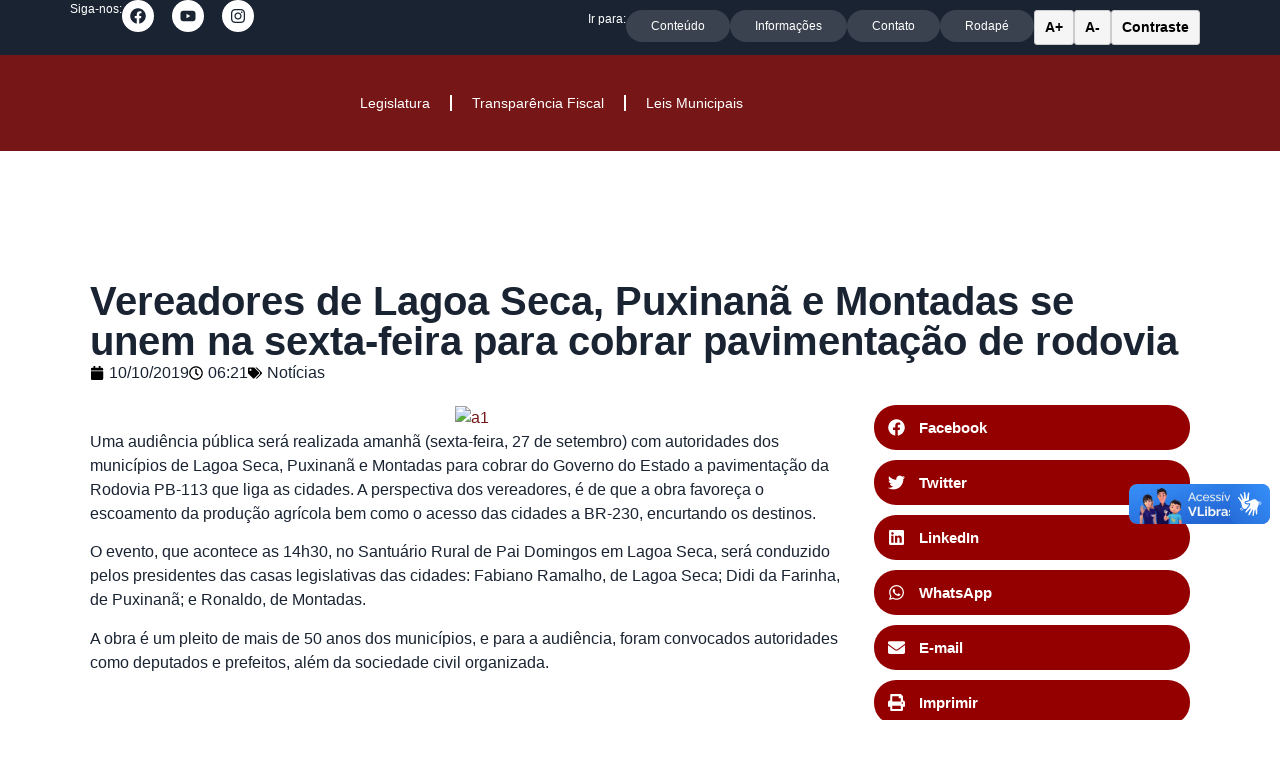

--- FILE ---
content_type: text/html; charset=UTF-8
request_url: https://camaralagoaseca.pb.gov.br/2019/10/10/vereadores-de-lagoa-seca-puxinana-e-montadas-se-unem-na-sexta-feira-para-cobrar-pavimentacao-de-rodovia/
body_size: 44844
content:
<!doctype html>
<html lang="pt-BR">
<head>
	<meta charset="UTF-8">
	<meta name="viewport" content="width=device-width, initial-scale=1">
	<link rel="profile" href="https://gmpg.org/xfn/11">
	<meta name='robots' content='index, follow, max-image-preview:large, max-snippet:-1, max-video-preview:-1' />
	<style>img:is([sizes="auto" i], [sizes^="auto," i]) { contain-intrinsic-size: 3000px 1500px }</style>
	
	<!-- This site is optimized with the Yoast SEO plugin v25.8 - https://yoast.com/wordpress/plugins/seo/ -->
	<title>Vereadores de Lagoa Seca, Puxinanã e Montadas se unem na sexta-feira para cobrar pavimentação de rodovia - Câmara Municipal de Lagoa Seca</title>
	<link rel="canonical" href="https://camaralagoaseca.pb.gov.br/2019/10/10/vereadores-de-lagoa-seca-puxinana-e-montadas-se-unem-na-sexta-feira-para-cobrar-pavimentacao-de-rodovia/" />
	<meta property="og:locale" content="pt_BR" />
	<meta property="og:type" content="article" />
	<meta property="og:title" content="Vereadores de Lagoa Seca, Puxinanã e Montadas se unem na sexta-feira para cobrar pavimentação de rodovia - Câmara Municipal de Lagoa Seca" />
	<meta property="og:description" content="Uma audiência pública será realizada amanhã (sexta-feira, 27 de setembro) com autoridades dos municípios de Lagoa Seca, Puxinanã e Montadas para cobrar do Governo do Estado a pavimentação da Rodovia PB-113 que liga as cidades. A perspectiva dos vereadores, é de que a obra favoreça o escoamento da produção agrícola bem como o acesso das [&hellip;]" />
	<meta property="og:url" content="https://camaralagoaseca.pb.gov.br/2019/10/10/vereadores-de-lagoa-seca-puxinana-e-montadas-se-unem-na-sexta-feira-para-cobrar-pavimentacao-de-rodovia/" />
	<meta property="og:site_name" content="Câmara Municipal de Lagoa Seca" />
	<meta property="article:publisher" content="https://www.facebook.com/CamaraDeLagoaSeca/" />
	<meta property="article:published_time" content="2019-10-10T09:21:32+00:00" />
	<meta property="article:modified_time" content="2019-10-10T09:22:30+00:00" />
	<meta property="og:image" content="https://camaralagoaseca.pb.gov.br/wp-content/uploads/2019/10/a1.jpeg" />
	<meta property="og:image:width" content="1032" />
	<meta property="og:image:height" content="581" />
	<meta property="og:image:type" content="image/jpeg" />
	<meta name="author" content="ASCOM" />
	<meta name="twitter:card" content="summary_large_image" />
	<meta name="twitter:label1" content="Escrito por" />
	<meta name="twitter:data1" content="ASCOM" />
	<meta name="twitter:label2" content="Est. tempo de leitura" />
	<meta name="twitter:data2" content="1 minuto" />
	<script type="application/ld+json" class="yoast-schema-graph">{"@context":"https://schema.org","@graph":[{"@type":"Article","@id":"https://camaralagoaseca.pb.gov.br/2019/10/10/vereadores-de-lagoa-seca-puxinana-e-montadas-se-unem-na-sexta-feira-para-cobrar-pavimentacao-de-rodovia/#article","isPartOf":{"@id":"https://camaralagoaseca.pb.gov.br/2019/10/10/vereadores-de-lagoa-seca-puxinana-e-montadas-se-unem-na-sexta-feira-para-cobrar-pavimentacao-de-rodovia/"},"author":{"name":"ASCOM","@id":"https://camaralagoaseca.pb.gov.br/#/schema/person/36c96996e0994f1689932159dc66e4f5"},"headline":"Vereadores de Lagoa Seca, Puxinanã e Montadas se unem na sexta-feira para cobrar pavimentação de rodovia","datePublished":"2019-10-10T09:21:32+00:00","dateModified":"2019-10-10T09:22:30+00:00","mainEntityOfPage":{"@id":"https://camaralagoaseca.pb.gov.br/2019/10/10/vereadores-de-lagoa-seca-puxinana-e-montadas-se-unem-na-sexta-feira-para-cobrar-pavimentacao-de-rodovia/"},"wordCount":151,"commentCount":0,"publisher":{"@id":"https://camaralagoaseca.pb.gov.br/#organization"},"image":{"@id":"https://camaralagoaseca.pb.gov.br/2019/10/10/vereadores-de-lagoa-seca-puxinana-e-montadas-se-unem-na-sexta-feira-para-cobrar-pavimentacao-de-rodovia/#primaryimage"},"thumbnailUrl":"https://camaralagoaseca.pb.gov.br/wp-content/uploads/2019/10/a1.jpeg","articleSection":["Notícias"],"inLanguage":"pt-BR","potentialAction":[{"@type":"CommentAction","name":"Comment","target":["https://camaralagoaseca.pb.gov.br/2019/10/10/vereadores-de-lagoa-seca-puxinana-e-montadas-se-unem-na-sexta-feira-para-cobrar-pavimentacao-de-rodovia/#respond"]}]},{"@type":"WebPage","@id":"https://camaralagoaseca.pb.gov.br/2019/10/10/vereadores-de-lagoa-seca-puxinana-e-montadas-se-unem-na-sexta-feira-para-cobrar-pavimentacao-de-rodovia/","url":"https://camaralagoaseca.pb.gov.br/2019/10/10/vereadores-de-lagoa-seca-puxinana-e-montadas-se-unem-na-sexta-feira-para-cobrar-pavimentacao-de-rodovia/","name":"Vereadores de Lagoa Seca, Puxinanã e Montadas se unem na sexta-feira para cobrar pavimentação de rodovia - Câmara Municipal de Lagoa Seca","isPartOf":{"@id":"https://camaralagoaseca.pb.gov.br/#website"},"primaryImageOfPage":{"@id":"https://camaralagoaseca.pb.gov.br/2019/10/10/vereadores-de-lagoa-seca-puxinana-e-montadas-se-unem-na-sexta-feira-para-cobrar-pavimentacao-de-rodovia/#primaryimage"},"image":{"@id":"https://camaralagoaseca.pb.gov.br/2019/10/10/vereadores-de-lagoa-seca-puxinana-e-montadas-se-unem-na-sexta-feira-para-cobrar-pavimentacao-de-rodovia/#primaryimage"},"thumbnailUrl":"https://camaralagoaseca.pb.gov.br/wp-content/uploads/2019/10/a1.jpeg","datePublished":"2019-10-10T09:21:32+00:00","dateModified":"2019-10-10T09:22:30+00:00","breadcrumb":{"@id":"https://camaralagoaseca.pb.gov.br/2019/10/10/vereadores-de-lagoa-seca-puxinana-e-montadas-se-unem-na-sexta-feira-para-cobrar-pavimentacao-de-rodovia/#breadcrumb"},"inLanguage":"pt-BR","potentialAction":[{"@type":"ReadAction","target":["https://camaralagoaseca.pb.gov.br/2019/10/10/vereadores-de-lagoa-seca-puxinana-e-montadas-se-unem-na-sexta-feira-para-cobrar-pavimentacao-de-rodovia/"]}]},{"@type":"ImageObject","inLanguage":"pt-BR","@id":"https://camaralagoaseca.pb.gov.br/2019/10/10/vereadores-de-lagoa-seca-puxinana-e-montadas-se-unem-na-sexta-feira-para-cobrar-pavimentacao-de-rodovia/#primaryimage","url":"https://camaralagoaseca.pb.gov.br/wp-content/uploads/2019/10/a1.jpeg","contentUrl":"https://camaralagoaseca.pb.gov.br/wp-content/uploads/2019/10/a1.jpeg","width":1032,"height":581},{"@type":"BreadcrumbList","@id":"https://camaralagoaseca.pb.gov.br/2019/10/10/vereadores-de-lagoa-seca-puxinana-e-montadas-se-unem-na-sexta-feira-para-cobrar-pavimentacao-de-rodovia/#breadcrumb","itemListElement":[{"@type":"ListItem","position":1,"name":"Início","item":"https://camaralagoaseca.pb.gov.br/"},{"@type":"ListItem","position":2,"name":"Notícias","item":"https://camaralagoaseca.pb.gov.br/noticias/"},{"@type":"ListItem","position":3,"name":"Vereadores de Lagoa Seca, Puxinanã e Montadas se unem na sexta-feira para cobrar pavimentação de rodovia"}]},{"@type":"WebSite","@id":"https://camaralagoaseca.pb.gov.br/#website","url":"https://camaralagoaseca.pb.gov.br/","name":"Câmara Municipal de Lagoa Seca","description":"","publisher":{"@id":"https://camaralagoaseca.pb.gov.br/#organization"},"potentialAction":[{"@type":"SearchAction","target":{"@type":"EntryPoint","urlTemplate":"https://camaralagoaseca.pb.gov.br/?s={search_term_string}"},"query-input":{"@type":"PropertyValueSpecification","valueRequired":true,"valueName":"search_term_string"}}],"inLanguage":"pt-BR"},{"@type":"Organization","@id":"https://camaralagoaseca.pb.gov.br/#organization","name":"Câmara Municipal de Lagoa Seca","alternateName":"Câmara de Lagoa Seca","url":"https://camaralagoaseca.pb.gov.br/","logo":{"@type":"ImageObject","inLanguage":"pt-BR","@id":"https://camaralagoaseca.pb.gov.br/#/schema/logo/image/","url":"https://camaralagoaseca.pb.gov.br/wp-content/uploads/2025/09/logotipo-1.png","contentUrl":"https://camaralagoaseca.pb.gov.br/wp-content/uploads/2025/09/logotipo-1.png","width":820,"height":607,"caption":"Câmara Municipal de Lagoa Seca"},"image":{"@id":"https://camaralagoaseca.pb.gov.br/#/schema/logo/image/"},"sameAs":["https://www.facebook.com/CamaraDeLagoaSeca/","https://www.instagram.com/CamaraDeLagoaSeca/","https://www.youtube.com/channel/UCU92mkvsaIWHbErLrVPFuyw","https://pt.wikipedia.org/wiki/Lagoa_Seca_(Paraíba)"]},{"@type":"Person","@id":"https://camaralagoaseca.pb.gov.br/#/schema/person/36c96996e0994f1689932159dc66e4f5","name":"ASCOM","image":{"@type":"ImageObject","inLanguage":"pt-BR","@id":"https://camaralagoaseca.pb.gov.br/#/schema/person/image/","url":"https://secure.gravatar.com/avatar/9c6d90337cffa985a22ec740a244ae9cf903ea64e842e73e4e705d2c9fcfaefe?s=96&d=mm&r=g","contentUrl":"https://secure.gravatar.com/avatar/9c6d90337cffa985a22ec740a244ae9cf903ea64e842e73e4e705d2c9fcfaefe?s=96&d=mm&r=g","caption":"ASCOM"}}]}</script>
	<!-- / Yoast SEO plugin. -->


<link rel='dns-prefetch' href='//vlibras.gov.br' />
<link rel="alternate" type="application/rss+xml" title="Feed para Câmara Municipal de Lagoa Seca &raquo;" href="https://camaralagoaseca.pb.gov.br/feed/" />
<link rel="alternate" type="application/rss+xml" title="Feed de comentários para Câmara Municipal de Lagoa Seca &raquo;" href="https://camaralagoaseca.pb.gov.br/comments/feed/" />
<link rel="alternate" type="application/rss+xml" title="Feed de comentários para Câmara Municipal de Lagoa Seca &raquo; Vereadores de Lagoa Seca, Puxinanã e Montadas se unem na sexta-feira para cobrar pavimentação de rodovia" href="https://camaralagoaseca.pb.gov.br/2019/10/10/vereadores-de-lagoa-seca-puxinana-e-montadas-se-unem-na-sexta-feira-para-cobrar-pavimentacao-de-rodovia/feed/" />
<script>
window._wpemojiSettings = {"baseUrl":"https:\/\/s.w.org\/images\/core\/emoji\/16.0.1\/72x72\/","ext":".png","svgUrl":"https:\/\/s.w.org\/images\/core\/emoji\/16.0.1\/svg\/","svgExt":".svg","source":{"concatemoji":"https:\/\/camaralagoaseca.pb.gov.br\/wp-includes\/js\/wp-emoji-release.min.js?ver=6.8.3"}};
/*! This file is auto-generated */
!function(s,n){var o,i,e;function c(e){try{var t={supportTests:e,timestamp:(new Date).valueOf()};sessionStorage.setItem(o,JSON.stringify(t))}catch(e){}}function p(e,t,n){e.clearRect(0,0,e.canvas.width,e.canvas.height),e.fillText(t,0,0);var t=new Uint32Array(e.getImageData(0,0,e.canvas.width,e.canvas.height).data),a=(e.clearRect(0,0,e.canvas.width,e.canvas.height),e.fillText(n,0,0),new Uint32Array(e.getImageData(0,0,e.canvas.width,e.canvas.height).data));return t.every(function(e,t){return e===a[t]})}function u(e,t){e.clearRect(0,0,e.canvas.width,e.canvas.height),e.fillText(t,0,0);for(var n=e.getImageData(16,16,1,1),a=0;a<n.data.length;a++)if(0!==n.data[a])return!1;return!0}function f(e,t,n,a){switch(t){case"flag":return n(e,"\ud83c\udff3\ufe0f\u200d\u26a7\ufe0f","\ud83c\udff3\ufe0f\u200b\u26a7\ufe0f")?!1:!n(e,"\ud83c\udde8\ud83c\uddf6","\ud83c\udde8\u200b\ud83c\uddf6")&&!n(e,"\ud83c\udff4\udb40\udc67\udb40\udc62\udb40\udc65\udb40\udc6e\udb40\udc67\udb40\udc7f","\ud83c\udff4\u200b\udb40\udc67\u200b\udb40\udc62\u200b\udb40\udc65\u200b\udb40\udc6e\u200b\udb40\udc67\u200b\udb40\udc7f");case"emoji":return!a(e,"\ud83e\udedf")}return!1}function g(e,t,n,a){var r="undefined"!=typeof WorkerGlobalScope&&self instanceof WorkerGlobalScope?new OffscreenCanvas(300,150):s.createElement("canvas"),o=r.getContext("2d",{willReadFrequently:!0}),i=(o.textBaseline="top",o.font="600 32px Arial",{});return e.forEach(function(e){i[e]=t(o,e,n,a)}),i}function t(e){var t=s.createElement("script");t.src=e,t.defer=!0,s.head.appendChild(t)}"undefined"!=typeof Promise&&(o="wpEmojiSettingsSupports",i=["flag","emoji"],n.supports={everything:!0,everythingExceptFlag:!0},e=new Promise(function(e){s.addEventListener("DOMContentLoaded",e,{once:!0})}),new Promise(function(t){var n=function(){try{var e=JSON.parse(sessionStorage.getItem(o));if("object"==typeof e&&"number"==typeof e.timestamp&&(new Date).valueOf()<e.timestamp+604800&&"object"==typeof e.supportTests)return e.supportTests}catch(e){}return null}();if(!n){if("undefined"!=typeof Worker&&"undefined"!=typeof OffscreenCanvas&&"undefined"!=typeof URL&&URL.createObjectURL&&"undefined"!=typeof Blob)try{var e="postMessage("+g.toString()+"("+[JSON.stringify(i),f.toString(),p.toString(),u.toString()].join(",")+"));",a=new Blob([e],{type:"text/javascript"}),r=new Worker(URL.createObjectURL(a),{name:"wpTestEmojiSupports"});return void(r.onmessage=function(e){c(n=e.data),r.terminate(),t(n)})}catch(e){}c(n=g(i,f,p,u))}t(n)}).then(function(e){for(var t in e)n.supports[t]=e[t],n.supports.everything=n.supports.everything&&n.supports[t],"flag"!==t&&(n.supports.everythingExceptFlag=n.supports.everythingExceptFlag&&n.supports[t]);n.supports.everythingExceptFlag=n.supports.everythingExceptFlag&&!n.supports.flag,n.DOMReady=!1,n.readyCallback=function(){n.DOMReady=!0}}).then(function(){return e}).then(function(){var e;n.supports.everything||(n.readyCallback(),(e=n.source||{}).concatemoji?t(e.concatemoji):e.wpemoji&&e.twemoji&&(t(e.twemoji),t(e.wpemoji)))}))}((window,document),window._wpemojiSettings);
</script>

<link rel='stylesheet' id='sbi_styles-css' href='https://camaralagoaseca.pb.gov.br/wp-content/plugins/instagram-feed/css/sbi-styles.min.css?ver=6.9.1' media='all' />
<link rel='stylesheet' id='sby_styles-css' href='https://camaralagoaseca.pb.gov.br/wp-content/plugins/feeds-for-youtube/css/sb-youtube-free.min.css?ver=2.4.0' media='all' />
<style id='wp-emoji-styles-inline-css'>

	img.wp-smiley, img.emoji {
		display: inline !important;
		border: none !important;
		box-shadow: none !important;
		height: 1em !important;
		width: 1em !important;
		margin: 0 0.07em !important;
		vertical-align: -0.1em !important;
		background: none !important;
		padding: 0 !important;
	}
</style>
<link rel='stylesheet' id='wp-block-library-css' href='https://camaralagoaseca.pb.gov.br/wp-includes/css/dist/block-library/style.min.css?ver=6.8.3' media='all' />
<style id='global-styles-inline-css'>
:root{--wp--preset--aspect-ratio--square: 1;--wp--preset--aspect-ratio--4-3: 4/3;--wp--preset--aspect-ratio--3-4: 3/4;--wp--preset--aspect-ratio--3-2: 3/2;--wp--preset--aspect-ratio--2-3: 2/3;--wp--preset--aspect-ratio--16-9: 16/9;--wp--preset--aspect-ratio--9-16: 9/16;--wp--preset--color--black: #000000;--wp--preset--color--cyan-bluish-gray: #abb8c3;--wp--preset--color--white: #ffffff;--wp--preset--color--pale-pink: #f78da7;--wp--preset--color--vivid-red: #cf2e2e;--wp--preset--color--luminous-vivid-orange: #ff6900;--wp--preset--color--luminous-vivid-amber: #fcb900;--wp--preset--color--light-green-cyan: #7bdcb5;--wp--preset--color--vivid-green-cyan: #00d084;--wp--preset--color--pale-cyan-blue: #8ed1fc;--wp--preset--color--vivid-cyan-blue: #0693e3;--wp--preset--color--vivid-purple: #9b51e0;--wp--preset--gradient--vivid-cyan-blue-to-vivid-purple: linear-gradient(135deg,rgba(6,147,227,1) 0%,rgb(155,81,224) 100%);--wp--preset--gradient--light-green-cyan-to-vivid-green-cyan: linear-gradient(135deg,rgb(122,220,180) 0%,rgb(0,208,130) 100%);--wp--preset--gradient--luminous-vivid-amber-to-luminous-vivid-orange: linear-gradient(135deg,rgba(252,185,0,1) 0%,rgba(255,105,0,1) 100%);--wp--preset--gradient--luminous-vivid-orange-to-vivid-red: linear-gradient(135deg,rgba(255,105,0,1) 0%,rgb(207,46,46) 100%);--wp--preset--gradient--very-light-gray-to-cyan-bluish-gray: linear-gradient(135deg,rgb(238,238,238) 0%,rgb(169,184,195) 100%);--wp--preset--gradient--cool-to-warm-spectrum: linear-gradient(135deg,rgb(74,234,220) 0%,rgb(151,120,209) 20%,rgb(207,42,186) 40%,rgb(238,44,130) 60%,rgb(251,105,98) 80%,rgb(254,248,76) 100%);--wp--preset--gradient--blush-light-purple: linear-gradient(135deg,rgb(255,206,236) 0%,rgb(152,150,240) 100%);--wp--preset--gradient--blush-bordeaux: linear-gradient(135deg,rgb(254,205,165) 0%,rgb(254,45,45) 50%,rgb(107,0,62) 100%);--wp--preset--gradient--luminous-dusk: linear-gradient(135deg,rgb(255,203,112) 0%,rgb(199,81,192) 50%,rgb(65,88,208) 100%);--wp--preset--gradient--pale-ocean: linear-gradient(135deg,rgb(255,245,203) 0%,rgb(182,227,212) 50%,rgb(51,167,181) 100%);--wp--preset--gradient--electric-grass: linear-gradient(135deg,rgb(202,248,128) 0%,rgb(113,206,126) 100%);--wp--preset--gradient--midnight: linear-gradient(135deg,rgb(2,3,129) 0%,rgb(40,116,252) 100%);--wp--preset--font-size--small: 13px;--wp--preset--font-size--medium: 20px;--wp--preset--font-size--large: 36px;--wp--preset--font-size--x-large: 42px;--wp--preset--spacing--20: 0.44rem;--wp--preset--spacing--30: 0.67rem;--wp--preset--spacing--40: 1rem;--wp--preset--spacing--50: 1.5rem;--wp--preset--spacing--60: 2.25rem;--wp--preset--spacing--70: 3.38rem;--wp--preset--spacing--80: 5.06rem;--wp--preset--shadow--natural: 6px 6px 9px rgba(0, 0, 0, 0.2);--wp--preset--shadow--deep: 12px 12px 50px rgba(0, 0, 0, 0.4);--wp--preset--shadow--sharp: 6px 6px 0px rgba(0, 0, 0, 0.2);--wp--preset--shadow--outlined: 6px 6px 0px -3px rgba(255, 255, 255, 1), 6px 6px rgba(0, 0, 0, 1);--wp--preset--shadow--crisp: 6px 6px 0px rgba(0, 0, 0, 1);}:root { --wp--style--global--content-size: 800px;--wp--style--global--wide-size: 1200px; }:where(body) { margin: 0; }.wp-site-blocks > .alignleft { float: left; margin-right: 2em; }.wp-site-blocks > .alignright { float: right; margin-left: 2em; }.wp-site-blocks > .aligncenter { justify-content: center; margin-left: auto; margin-right: auto; }:where(.wp-site-blocks) > * { margin-block-start: 24px; margin-block-end: 0; }:where(.wp-site-blocks) > :first-child { margin-block-start: 0; }:where(.wp-site-blocks) > :last-child { margin-block-end: 0; }:root { --wp--style--block-gap: 24px; }:root :where(.is-layout-flow) > :first-child{margin-block-start: 0;}:root :where(.is-layout-flow) > :last-child{margin-block-end: 0;}:root :where(.is-layout-flow) > *{margin-block-start: 24px;margin-block-end: 0;}:root :where(.is-layout-constrained) > :first-child{margin-block-start: 0;}:root :where(.is-layout-constrained) > :last-child{margin-block-end: 0;}:root :where(.is-layout-constrained) > *{margin-block-start: 24px;margin-block-end: 0;}:root :where(.is-layout-flex){gap: 24px;}:root :where(.is-layout-grid){gap: 24px;}.is-layout-flow > .alignleft{float: left;margin-inline-start: 0;margin-inline-end: 2em;}.is-layout-flow > .alignright{float: right;margin-inline-start: 2em;margin-inline-end: 0;}.is-layout-flow > .aligncenter{margin-left: auto !important;margin-right: auto !important;}.is-layout-constrained > .alignleft{float: left;margin-inline-start: 0;margin-inline-end: 2em;}.is-layout-constrained > .alignright{float: right;margin-inline-start: 2em;margin-inline-end: 0;}.is-layout-constrained > .aligncenter{margin-left: auto !important;margin-right: auto !important;}.is-layout-constrained > :where(:not(.alignleft):not(.alignright):not(.alignfull)){max-width: var(--wp--style--global--content-size);margin-left: auto !important;margin-right: auto !important;}.is-layout-constrained > .alignwide{max-width: var(--wp--style--global--wide-size);}body .is-layout-flex{display: flex;}.is-layout-flex{flex-wrap: wrap;align-items: center;}.is-layout-flex > :is(*, div){margin: 0;}body .is-layout-grid{display: grid;}.is-layout-grid > :is(*, div){margin: 0;}body{padding-top: 0px;padding-right: 0px;padding-bottom: 0px;padding-left: 0px;}a:where(:not(.wp-element-button)){text-decoration: underline;}:root :where(.wp-element-button, .wp-block-button__link){background-color: #32373c;border-width: 0;color: #fff;font-family: inherit;font-size: inherit;line-height: inherit;padding: calc(0.667em + 2px) calc(1.333em + 2px);text-decoration: none;}.has-black-color{color: var(--wp--preset--color--black) !important;}.has-cyan-bluish-gray-color{color: var(--wp--preset--color--cyan-bluish-gray) !important;}.has-white-color{color: var(--wp--preset--color--white) !important;}.has-pale-pink-color{color: var(--wp--preset--color--pale-pink) !important;}.has-vivid-red-color{color: var(--wp--preset--color--vivid-red) !important;}.has-luminous-vivid-orange-color{color: var(--wp--preset--color--luminous-vivid-orange) !important;}.has-luminous-vivid-amber-color{color: var(--wp--preset--color--luminous-vivid-amber) !important;}.has-light-green-cyan-color{color: var(--wp--preset--color--light-green-cyan) !important;}.has-vivid-green-cyan-color{color: var(--wp--preset--color--vivid-green-cyan) !important;}.has-pale-cyan-blue-color{color: var(--wp--preset--color--pale-cyan-blue) !important;}.has-vivid-cyan-blue-color{color: var(--wp--preset--color--vivid-cyan-blue) !important;}.has-vivid-purple-color{color: var(--wp--preset--color--vivid-purple) !important;}.has-black-background-color{background-color: var(--wp--preset--color--black) !important;}.has-cyan-bluish-gray-background-color{background-color: var(--wp--preset--color--cyan-bluish-gray) !important;}.has-white-background-color{background-color: var(--wp--preset--color--white) !important;}.has-pale-pink-background-color{background-color: var(--wp--preset--color--pale-pink) !important;}.has-vivid-red-background-color{background-color: var(--wp--preset--color--vivid-red) !important;}.has-luminous-vivid-orange-background-color{background-color: var(--wp--preset--color--luminous-vivid-orange) !important;}.has-luminous-vivid-amber-background-color{background-color: var(--wp--preset--color--luminous-vivid-amber) !important;}.has-light-green-cyan-background-color{background-color: var(--wp--preset--color--light-green-cyan) !important;}.has-vivid-green-cyan-background-color{background-color: var(--wp--preset--color--vivid-green-cyan) !important;}.has-pale-cyan-blue-background-color{background-color: var(--wp--preset--color--pale-cyan-blue) !important;}.has-vivid-cyan-blue-background-color{background-color: var(--wp--preset--color--vivid-cyan-blue) !important;}.has-vivid-purple-background-color{background-color: var(--wp--preset--color--vivid-purple) !important;}.has-black-border-color{border-color: var(--wp--preset--color--black) !important;}.has-cyan-bluish-gray-border-color{border-color: var(--wp--preset--color--cyan-bluish-gray) !important;}.has-white-border-color{border-color: var(--wp--preset--color--white) !important;}.has-pale-pink-border-color{border-color: var(--wp--preset--color--pale-pink) !important;}.has-vivid-red-border-color{border-color: var(--wp--preset--color--vivid-red) !important;}.has-luminous-vivid-orange-border-color{border-color: var(--wp--preset--color--luminous-vivid-orange) !important;}.has-luminous-vivid-amber-border-color{border-color: var(--wp--preset--color--luminous-vivid-amber) !important;}.has-light-green-cyan-border-color{border-color: var(--wp--preset--color--light-green-cyan) !important;}.has-vivid-green-cyan-border-color{border-color: var(--wp--preset--color--vivid-green-cyan) !important;}.has-pale-cyan-blue-border-color{border-color: var(--wp--preset--color--pale-cyan-blue) !important;}.has-vivid-cyan-blue-border-color{border-color: var(--wp--preset--color--vivid-cyan-blue) !important;}.has-vivid-purple-border-color{border-color: var(--wp--preset--color--vivid-purple) !important;}.has-vivid-cyan-blue-to-vivid-purple-gradient-background{background: var(--wp--preset--gradient--vivid-cyan-blue-to-vivid-purple) !important;}.has-light-green-cyan-to-vivid-green-cyan-gradient-background{background: var(--wp--preset--gradient--light-green-cyan-to-vivid-green-cyan) !important;}.has-luminous-vivid-amber-to-luminous-vivid-orange-gradient-background{background: var(--wp--preset--gradient--luminous-vivid-amber-to-luminous-vivid-orange) !important;}.has-luminous-vivid-orange-to-vivid-red-gradient-background{background: var(--wp--preset--gradient--luminous-vivid-orange-to-vivid-red) !important;}.has-very-light-gray-to-cyan-bluish-gray-gradient-background{background: var(--wp--preset--gradient--very-light-gray-to-cyan-bluish-gray) !important;}.has-cool-to-warm-spectrum-gradient-background{background: var(--wp--preset--gradient--cool-to-warm-spectrum) !important;}.has-blush-light-purple-gradient-background{background: var(--wp--preset--gradient--blush-light-purple) !important;}.has-blush-bordeaux-gradient-background{background: var(--wp--preset--gradient--blush-bordeaux) !important;}.has-luminous-dusk-gradient-background{background: var(--wp--preset--gradient--luminous-dusk) !important;}.has-pale-ocean-gradient-background{background: var(--wp--preset--gradient--pale-ocean) !important;}.has-electric-grass-gradient-background{background: var(--wp--preset--gradient--electric-grass) !important;}.has-midnight-gradient-background{background: var(--wp--preset--gradient--midnight) !important;}.has-small-font-size{font-size: var(--wp--preset--font-size--small) !important;}.has-medium-font-size{font-size: var(--wp--preset--font-size--medium) !important;}.has-large-font-size{font-size: var(--wp--preset--font-size--large) !important;}.has-x-large-font-size{font-size: var(--wp--preset--font-size--x-large) !important;}
:root :where(.wp-block-pullquote){font-size: 1.5em;line-height: 1.6;}
</style>
<link rel='stylesheet' id='wpdm-fonticon-css' href='https://camaralagoaseca.pb.gov.br/wp-content/plugins/download-manager/assets/wpdm-iconfont/css/wpdm-icons.css?ver=6.8.3' media='all' />
<link rel='stylesheet' id='wpdm-front-css' href='https://camaralagoaseca.pb.gov.br/wp-content/plugins/download-manager/assets/css/front.min.css?ver=6.8.3' media='all' />
<link rel='stylesheet' id='splw-fontello-css' href='https://camaralagoaseca.pb.gov.br/wp-content/plugins/location-weather/assets/css/fontello.min.css?ver=2.1.3' media='all' />
<link rel='stylesheet' id='splw-styles-css' href='https://camaralagoaseca.pb.gov.br/wp-content/plugins/location-weather/assets/css/splw-style.min.css?ver=2.1.3' media='all' />
<style id='splw-styles-inline-css'>
#splw-location-weather-1283.splw-main-wrapper {max-width: 320px;margin : auto;margin-bottom: 2em;}#splw-location-weather-1283.splw-main-wrapper.horizontal {max-width: 800px;}#splw-location-weather-1283 .splw-lite-wrapper,#splw-location-weather-1283 .splw-forecast-weather select,#splw-location-weather-1283 .splw-forecast-weather option,#splw-location-weather-1283 .splw-lite-wrapper .splw-weather-attribution a{text-decoration: none;}#splw-location-weather-1283 .splw-lite-templates-body,#splw-location-weather-1283 .splw-adv-forecast-days{padding : 16px 20px 10px 20px;}#splw-location-weather-1283 .splw-weather-detailed-updated-time{padding : 0 20px 10px 20px;}#splw-location-weather-1283 .splw-lite-wrapper{ border: 0px solid #e2e2e2;}#splw-location-weather-1283 .splw-lite-wrapper .splw-lite-current-temp .splw-weather-icon{width: 58px;}#splw-location-weather-1283 .splw-adv-forecast-days{padding-top : 0;color : #fff;margin-top : 0px;margin-bottom : 0px;}#splw-location-weather-1283 .splw-lite-templates-body{padding-bottom : 0;}#splw-location-weather-1283 .splw-lite-wrapper{border-radius: 8px;}#splw-location-weather-1283 .splw-lite-daily-weather-details .details-icon i{color:#ffffff;}#splw-location-weather-1283 .splw-lite-wrapper,#splw-location-weather-1283 .splw-forecast-weather option{background:#1e73be}#splw-location-weather-1283 .splw-lite-daily-weather-details.lw-center .splw-other-opt{text-align: center;}#splw-location-weather-1283 .splw-weather-title{color: #000;margin-top: 0px;margin-bottom: 20px;}#splw-location-weather-1283 .splw-lite-header-title{color: #fff;margin-top: 0px;margin-bottom: 10px;}#splw-location-weather-1283 .splw-lite-current-time{color: #fff;margin-top: 0px;margin-bottom: 10px;}#splw-location-weather-1283 .splw-cur-temp{color: #fff;margin-top: 0px;margin-bottom: 0px;}#splw-location-weather-1283 .splw-lite-desc{color: #fff;margin-top: 20px;margin-bottom: 0px;}#splw-location-weather-1283 .splw-lite-daily-weather-details{color: #fff;margin-top: 8px;margin-bottom: 3px;}#splw-location-weather-1283 .splw-weather-details .splw-weather-icons {color: #fff;margin-top: 20px;margin-bottom: 0px;}#splw-location-weather-1283 .lw-footer{margin-top: 0px;margin-bottom: 0px;}#splw-location-weather-1283 .splw-weather-attribution a,#splw-location-weather-1283 .splw-weather-attribution,#splw-location-weather-1283 .splw-weather-detailed-updated-time a,#splw-location-weather-1283 .splw-weather-updated-time{color: #fff;}#splw-location-weather-1283.splw-main-wrapper {position: relative;}#lw-preloader-1283{position: absolute;left: 0;top: 0;height: 100%;width: 100%;text-align: center;display: flex;align-items: center;justify-content: center;background: #fff;z-index: 9999;}
</style>
<link rel='stylesheet' id='splw-old-styles-css' href='https://camaralagoaseca.pb.gov.br/wp-content/plugins/location-weather/assets/css/old-style.min.css?ver=2.1.3' media='all' />
<link rel='stylesheet' id='hello-elementor-css' href='https://camaralagoaseca.pb.gov.br/wp-content/themes/hello-elementor/assets/css/reset.css?ver=3.4.4' media='all' />
<link rel='stylesheet' id='hello-elementor-theme-style-css' href='https://camaralagoaseca.pb.gov.br/wp-content/themes/hello-elementor/assets/css/theme.css?ver=3.4.4' media='all' />
<link rel='stylesheet' id='hello-elementor-header-footer-css' href='https://camaralagoaseca.pb.gov.br/wp-content/themes/hello-elementor/assets/css/header-footer.css?ver=3.4.4' media='all' />
<link rel='stylesheet' id='elementor-frontend-css' href='https://camaralagoaseca.pb.gov.br/wp-content/plugins/elementor/assets/css/frontend.min.css?ver=3.31.3' media='all' />
<link rel='stylesheet' id='elementor-post-963-css' href='https://camaralagoaseca.pb.gov.br/wp-content/uploads/elementor/css/post-963.css?ver=1765283668' media='all' />
<link rel='stylesheet' id='widget-social-icons-css' href='https://camaralagoaseca.pb.gov.br/wp-content/plugins/elementor/assets/css/widget-social-icons.min.css?ver=3.31.3' media='all' />
<link rel='stylesheet' id='e-apple-webkit-css' href='https://camaralagoaseca.pb.gov.br/wp-content/plugins/elementor/assets/css/conditionals/apple-webkit.min.css?ver=3.31.3' media='all' />
<link rel='stylesheet' id='widget-search-css' href='https://camaralagoaseca.pb.gov.br/wp-content/plugins/pro-elements/assets/css/widget-search.min.css?ver=3.31.2' media='all' />
<link rel='stylesheet' id='widget-image-css' href='https://camaralagoaseca.pb.gov.br/wp-content/plugins/elementor/assets/css/widget-image.min.css?ver=3.31.3' media='all' />
<link rel='stylesheet' id='widget-nav-menu-css' href='https://camaralagoaseca.pb.gov.br/wp-content/plugins/pro-elements/assets/css/widget-nav-menu.min.css?ver=3.31.2' media='all' />
<link rel='stylesheet' id='widget-menu-anchor-css' href='https://camaralagoaseca.pb.gov.br/wp-content/plugins/elementor/assets/css/widget-menu-anchor.min.css?ver=3.31.3' media='all' />
<link rel='stylesheet' id='widget-heading-css' href='https://camaralagoaseca.pb.gov.br/wp-content/plugins/elementor/assets/css/widget-heading.min.css?ver=3.31.3' media='all' />
<link rel='stylesheet' id='widget-post-info-css' href='https://camaralagoaseca.pb.gov.br/wp-content/plugins/pro-elements/assets/css/widget-post-info.min.css?ver=3.31.2' media='all' />
<link rel='stylesheet' id='widget-icon-list-css' href='https://camaralagoaseca.pb.gov.br/wp-content/plugins/elementor/assets/css/widget-icon-list.min.css?ver=3.31.3' media='all' />
<link rel='stylesheet' id='widget-share-buttons-css' href='https://camaralagoaseca.pb.gov.br/wp-content/plugins/pro-elements/assets/css/widget-share-buttons.min.css?ver=3.31.2' media='all' />
<link rel='stylesheet' id='widget-loop-common-css' href='https://camaralagoaseca.pb.gov.br/wp-content/plugins/pro-elements/assets/css/widget-loop-common.min.css?ver=3.31.2' media='all' />
<link rel='stylesheet' id='widget-loop-grid-css' href='https://camaralagoaseca.pb.gov.br/wp-content/plugins/pro-elements/assets/css/widget-loop-grid.min.css?ver=3.31.2' media='all' />
<link rel='stylesheet' id='e-sticky-css' href='https://camaralagoaseca.pb.gov.br/wp-content/plugins/pro-elements/assets/css/modules/sticky.min.css?ver=3.31.2' media='all' />
<link rel='stylesheet' id='e-popup-css' href='https://camaralagoaseca.pb.gov.br/wp-content/plugins/pro-elements/assets/css/conditionals/popup.min.css?ver=3.31.2' media='all' />
<link rel='stylesheet' id='sby-styles-css' href='https://camaralagoaseca.pb.gov.br/wp-content/plugins/feeds-for-youtube/css/sb-youtube-free.min.css?ver=2.4.0' media='all' />
<link rel='stylesheet' id='sbistyles-css' href='https://camaralagoaseca.pb.gov.br/wp-content/plugins/instagram-feed/css/sbi-styles.min.css?ver=6.9.1' media='all' />
<link rel='stylesheet' id='elementor-post-971-css' href='https://camaralagoaseca.pb.gov.br/wp-content/uploads/elementor/css/post-971.css?ver=1765283669' media='all' />
<link rel='stylesheet' id='elementor-post-990-css' href='https://camaralagoaseca.pb.gov.br/wp-content/uploads/elementor/css/post-990.css?ver=1765283669' media='all' />
<link rel='stylesheet' id='elementor-post-978-css' href='https://camaralagoaseca.pb.gov.br/wp-content/uploads/elementor/css/post-978.css?ver=1765285444' media='all' />
<link rel='stylesheet' id='elementor-post-965-css' href='https://camaralagoaseca.pb.gov.br/wp-content/uploads/elementor/css/post-965.css?ver=1765283669' media='all' />
<link rel='stylesheet' id='ekit-widget-styles-css' href='https://camaralagoaseca.pb.gov.br/wp-content/plugins/elementskit-lite/widgets/init/assets/css/widget-styles.css?ver=3.7.0' media='all' />
<link rel='stylesheet' id='ekit-responsive-css' href='https://camaralagoaseca.pb.gov.br/wp-content/plugins/elementskit-lite/widgets/init/assets/css/responsive.css?ver=3.7.0' media='all' />
<link rel='stylesheet' id='eael-general-css' href='https://camaralagoaseca.pb.gov.br/wp-content/plugins/essential-addons-for-elementor-lite/assets/front-end/css/view/general.min.css?ver=6.3.1' media='all' />
<link rel='stylesheet' id='elementor-gf-local-inter-css' href='https://camaralagoaseca.pb.gov.br/wp-content/uploads/elementor/google-fonts/css/inter.css?ver=1756728815' media='all' />
<link rel='stylesheet' id='elementor-gf-local-notoserifahom-css' href='https://camaralagoaseca.pb.gov.br/wp-content/uploads/elementor/google-fonts/css/notoserifahom.css?ver=1756727304' media='all' />
<link rel='stylesheet' id='elementor-gf-local-lato-css' href='https://camaralagoaseca.pb.gov.br/wp-content/uploads/elementor/google-fonts/css/lato.css?ver=1756727292' media='all' />
<script src="https://camaralagoaseca.pb.gov.br/wp-includes/js/jquery/jquery.min.js?ver=3.7.1" id="jquery-core-js"></script>
<script src="https://camaralagoaseca.pb.gov.br/wp-includes/js/jquery/jquery-migrate.min.js?ver=3.4.1" id="jquery-migrate-js"></script>
<script src="https://camaralagoaseca.pb.gov.br/wp-content/plugins/download-manager/assets/js/wpdm.min.js?ver=6.8.3" id="wpdm-frontend-js-js"></script>
<script id="wpdm-frontjs-js-extra">
var wpdm_url = {"home":"https:\/\/camaralagoaseca.pb.gov.br\/","site":"https:\/\/camaralagoaseca.pb.gov.br\/","ajax":"https:\/\/camaralagoaseca.pb.gov.br\/wp-admin\/admin-ajax.php"};
var wpdm_js = {"spinner":"<i class=\"wpdm-icon wpdm-sun wpdm-spin\"><\/i>","client_id":"a4d5ce0a16dd7c2cd15f44f84054bbec"};
var wpdm_strings = {"pass_var":"Senha atualizada","pass_var_q":"Por favor, clique no bot\u00e3o a seguir para iniciar o download.","start_dl":" Downloads Totais"};
</script>
<script src="https://camaralagoaseca.pb.gov.br/wp-content/plugins/download-manager/assets/js/front.min.js?ver=3.3.22" id="wpdm-frontjs-js"></script>
<script src="https://vlibras.gov.br/app/vlibras-plugin.js?ver=1.0" id="vlibrasjs-js"></script>
<script id="vlibrasjs-js-after">
try{vlibrasjs.load({ async: true });}catch(e){}
</script>
<script></script><link rel="EditURI" type="application/rsd+xml" title="RSD" href="https://camaralagoaseca.pb.gov.br/xmlrpc.php?rsd" />
<meta name="generator" content="WordPress 6.8.3" />
<link rel="alternate" title="oEmbed (JSON)" type="application/json+oembed" href="https://camaralagoaseca.pb.gov.br/wp-json/oembed/1.0/embed?url=https%3A%2F%2Fcamaralagoaseca.pb.gov.br%2F2019%2F10%2F10%2Fvereadores-de-lagoa-seca-puxinana-e-montadas-se-unem-na-sexta-feira-para-cobrar-pavimentacao-de-rodovia%2F" />
<link rel="alternate" title="oEmbed (XML)" type="text/xml+oembed" href="https://camaralagoaseca.pb.gov.br/wp-json/oembed/1.0/embed?url=https%3A%2F%2Fcamaralagoaseca.pb.gov.br%2F2019%2F10%2F10%2Fvereadores-de-lagoa-seca-puxinana-e-montadas-se-unem-na-sexta-feira-para-cobrar-pavimentacao-de-rodovia%2F&#038;format=xml" />
<meta name="generator" content="Elementor 3.31.3; features: e_font_icon_svg, additional_custom_breakpoints, e_element_cache; settings: css_print_method-external, google_font-enabled, font_display-swap">
			<style>
				.e-con.e-parent:nth-of-type(n+4):not(.e-lazyloaded):not(.e-no-lazyload),
				.e-con.e-parent:nth-of-type(n+4):not(.e-lazyloaded):not(.e-no-lazyload) * {
					background-image: none !important;
				}
				@media screen and (max-height: 1024px) {
					.e-con.e-parent:nth-of-type(n+3):not(.e-lazyloaded):not(.e-no-lazyload),
					.e-con.e-parent:nth-of-type(n+3):not(.e-lazyloaded):not(.e-no-lazyload) * {
						background-image: none !important;
					}
				}
				@media screen and (max-height: 640px) {
					.e-con.e-parent:nth-of-type(n+2):not(.e-lazyloaded):not(.e-no-lazyload),
					.e-con.e-parent:nth-of-type(n+2):not(.e-lazyloaded):not(.e-no-lazyload) * {
						background-image: none !important;
					}
				}
			</style>
			<meta name="generator" content="Powered by WPBakery Page Builder - drag and drop page builder for WordPress."/>
<link rel="icon" href="https://camaralagoaseca.pb.gov.br/wp-content/uploads/2019/02/cropped-FAVICON-32x32.png" sizes="32x32" />
<link rel="icon" href="https://camaralagoaseca.pb.gov.br/wp-content/uploads/2019/02/cropped-FAVICON-192x192.png" sizes="192x192" />
<link rel="apple-touch-icon" href="https://camaralagoaseca.pb.gov.br/wp-content/uploads/2019/02/cropped-FAVICON-180x180.png" />
<meta name="msapplication-TileImage" content="https://camaralagoaseca.pb.gov.br/wp-content/uploads/2019/02/cropped-FAVICON-270x270.png" />
<noscript><style> .wpb_animate_when_almost_visible { opacity: 1; }</style></noscript><meta name="generator" content="WordPress Download Manager 3.3.22" />
                <style>
        /* WPDM Link Template Styles */        </style>
                <style>

            :root {
                --color-primary: #4a8eff;
                --color-primary-rgb: 74, 142, 255;
                --color-primary-hover: #5998ff;
                --color-primary-active: #3281ff;
                --color-secondary: #6c757d;
                --color-secondary-rgb: 108, 117, 125;
                --color-secondary-hover: #6c757d;
                --color-secondary-active: #6c757d;
                --color-success: #018e11;
                --color-success-rgb: 1, 142, 17;
                --color-success-hover: #0aad01;
                --color-success-active: #0c8c01;
                --color-info: #2CA8FF;
                --color-info-rgb: 44, 168, 255;
                --color-info-hover: #2CA8FF;
                --color-info-active: #2CA8FF;
                --color-warning: #FFB236;
                --color-warning-rgb: 255, 178, 54;
                --color-warning-hover: #FFB236;
                --color-warning-active: #FFB236;
                --color-danger: #ff5062;
                --color-danger-rgb: 255, 80, 98;
                --color-danger-hover: #ff5062;
                --color-danger-active: #ff5062;
                --color-green: #30b570;
                --color-blue: #0073ff;
                --color-purple: #8557D3;
                --color-red: #ff5062;
                --color-muted: rgba(69, 89, 122, 0.6);
                --wpdm-font: "Sen", -apple-system, BlinkMacSystemFont, "Segoe UI", Roboto, Helvetica, Arial, sans-serif, "Apple Color Emoji", "Segoe UI Emoji", "Segoe UI Symbol";
            }

            .wpdm-download-link.btn.btn-primary {
                border-radius: 4px;
            }


        </style>
        </head>
<body class="wp-singular post-template-default single single-post postid-219 single-format-standard wp-embed-responsive wp-theme-hello-elementor hello-elementor-default wpb-js-composer js-comp-ver-8.6.1 vc_responsive elementor-default elementor-kit-963 elementor-page-978">


<a class="skip-link screen-reader-text" href="#content">Ir para o conteúdo</a>

		<header data-elementor-type="header" data-elementor-id="971" class="elementor elementor-971 elementor-location-header" data-elementor-post-type="elementor_library">
			<div class="elementor-element elementor-element-1c0d231 elementor-hidden-tablet elementor-hidden-mobile e-flex e-con-boxed e-con e-parent" data-id="1c0d231" data-element_type="container" data-settings="{&quot;background_background&quot;:&quot;classic&quot;}">
					<div class="e-con-inner">
		<div class="elementor-element elementor-element-126b4fd e-con-full e-flex e-con e-child" data-id="126b4fd" data-element_type="container">
				<div class="elementor-element elementor-element-19735a2 elementor-widget elementor-widget-text-editor" data-id="19735a2" data-element_type="widget" data-widget_type="text-editor.default">
									<p>Siga-nos:</p>								</div>
				<div class="elementor-element elementor-element-2369be5 elementor-shape-circle elementor-grid-0 e-grid-align-center elementor-widget elementor-widget-social-icons" data-id="2369be5" data-element_type="widget" data-widget_type="social-icons.default">
							<div class="elementor-social-icons-wrapper elementor-grid" role="list">
							<span class="elementor-grid-item" role="listitem">
					<a class="elementor-icon elementor-social-icon elementor-social-icon-facebook elementor-repeater-item-f3bd60d" href="http://facebook.com/camaradelagoaseca" target="_blank">
						<span class="elementor-screen-only">Facebook</span>
						<svg class="e-font-icon-svg e-fab-facebook" viewBox="0 0 512 512" xmlns="http://www.w3.org/2000/svg"><path d="M504 256C504 119 393 8 256 8S8 119 8 256c0 123.78 90.69 226.38 209.25 245V327.69h-63V256h63v-54.64c0-62.15 37-96.48 93.67-96.48 27.14 0 55.52 4.84 55.52 4.84v61h-31.28c-30.8 0-40.41 19.12-40.41 38.73V256h68.78l-11 71.69h-57.78V501C413.31 482.38 504 379.78 504 256z"></path></svg>					</a>
				</span>
							<span class="elementor-grid-item" role="listitem">
					<a class="elementor-icon elementor-social-icon elementor-social-icon-youtube elementor-repeater-item-987f7db" href="https://www.youtube.com/@camaradevereadoreslspb" target="_blank">
						<span class="elementor-screen-only">Youtube</span>
						<svg class="e-font-icon-svg e-fab-youtube" viewBox="0 0 576 512" xmlns="http://www.w3.org/2000/svg"><path d="M549.655 124.083c-6.281-23.65-24.787-42.276-48.284-48.597C458.781 64 288 64 288 64S117.22 64 74.629 75.486c-23.497 6.322-42.003 24.947-48.284 48.597-11.412 42.867-11.412 132.305-11.412 132.305s0 89.438 11.412 132.305c6.281 23.65 24.787 41.5 48.284 47.821C117.22 448 288 448 288 448s170.78 0 213.371-11.486c23.497-6.321 42.003-24.171 48.284-47.821 11.412-42.867 11.412-132.305 11.412-132.305s0-89.438-11.412-132.305zm-317.51 213.508V175.185l142.739 81.205-142.739 81.201z"></path></svg>					</a>
				</span>
							<span class="elementor-grid-item" role="listitem">
					<a class="elementor-icon elementor-social-icon elementor-social-icon-instagram elementor-repeater-item-6aaf8e6" href="https://www.instagram.com/camaradelagoaseca" target="_blank">
						<span class="elementor-screen-only">Instagram</span>
						<svg class="e-font-icon-svg e-fab-instagram" viewBox="0 0 448 512" xmlns="http://www.w3.org/2000/svg"><path d="M224.1 141c-63.6 0-114.9 51.3-114.9 114.9s51.3 114.9 114.9 114.9S339 319.5 339 255.9 287.7 141 224.1 141zm0 189.6c-41.1 0-74.7-33.5-74.7-74.7s33.5-74.7 74.7-74.7 74.7 33.5 74.7 74.7-33.6 74.7-74.7 74.7zm146.4-194.3c0 14.9-12 26.8-26.8 26.8-14.9 0-26.8-12-26.8-26.8s12-26.8 26.8-26.8 26.8 12 26.8 26.8zm76.1 27.2c-1.7-35.9-9.9-67.7-36.2-93.9-26.2-26.2-58-34.4-93.9-36.2-37-2.1-147.9-2.1-184.9 0-35.8 1.7-67.6 9.9-93.9 36.1s-34.4 58-36.2 93.9c-2.1 37-2.1 147.9 0 184.9 1.7 35.9 9.9 67.7 36.2 93.9s58 34.4 93.9 36.2c37 2.1 147.9 2.1 184.9 0 35.9-1.7 67.7-9.9 93.9-36.2 26.2-26.2 34.4-58 36.2-93.9 2.1-37 2.1-147.8 0-184.8zM398.8 388c-7.8 19.6-22.9 34.7-42.6 42.6-29.5 11.7-99.5 9-132.1 9s-102.7 2.6-132.1-9c-19.6-7.8-34.7-22.9-42.6-42.6-11.7-29.5-9-99.5-9-132.1s-2.6-102.7 9-132.1c7.8-19.6 22.9-34.7 42.6-42.6 29.5-11.7 99.5-9 132.1-9s102.7-2.6 132.1 9c19.6 7.8 34.7 22.9 42.6 42.6 11.7 29.5 9 99.5 9 132.1s2.7 102.7-9 132.1z"></path></svg>					</a>
				</span>
					</div>
						</div>
				</div>
		<div class="elementor-element elementor-element-f3230f9 e-con-full e-flex e-con e-child" data-id="f3230f9" data-element_type="container">
				<div class="elementor-element elementor-element-c42a962 elementor-widget elementor-widget-html" data-id="c42a962" data-element_type="widget" data-widget_type="html.default">
					<div id="acessibilidade-controles">
  <button onclick="aumentarFonte()" title="Aumentar tamanho da fonte">A+</button>
  <button onclick="diminuirFonte()" title="Diminuir tamanho da fonte">A-</button>
  <button onclick="alternarContraste()" title="Alternar modo de contraste">Contraste</button>
</div>

<style>
#acessibilidade-controles {
  display: flex;
  gap: 5px;
  margin-top: 0px;
}

#acessibilidade-controles button {
  padding: 6px 10px;
  font-size: 14px;
  cursor: pointer;
  border: 1px solid #ccc;
  color: black;
  background: #f5f5f5;
  border-radius: 3px;
  transition: all 0.3s ease;
}

#acessibilidade-controles button:hover {
  background: #e0e0e0;
}

/* Contraste Alto (Amarelo no Preto) */
.high-contrast,
.high-contrast .elementor-element,
.high-contrast .elementor-widget,
.high-contrast .e-con,
.high-contrast .elementor-heading-title,
.high-contrast .eael-wrapper-link-tag,
.high-contrast .elementor-loop-container,
.high-contrast .elementor-grid,
.high-contrast .e-loop-item,
.high-contrast .elementor-post,
.high-contrast h1, .high-contrast h2, .high-contrast h3, 
.high-contrast h4, .high-contrast h5, .high-contrast h6,
.high-contrast p, .high-contrast span, .high-contrast div {
  background-color: #000 !important;
  color: #FFD700 !important;
  border-color: #FFD700 !important;
  --e-global-color-primary: #FFD700 !important;
  --e-global-color-secondary: #FFD700 !important;
  --e-global-color-text: #FFD700 !important;
  --e-global-color-accent: #00ffff !important;
}

/* Remover backgrounds de imagens e efeitos */
.high-contrast * {
  background-image: none !important;
  box-shadow: none !important;
  text-shadow: none !important;
  filter: none !important;
  transition: none !important;
}

.high-contrast a,
.high-contrast .elementor-heading-title a,
.high-contrast .eael-wrapper-link-tag a {
  color: #00ffff !important;
  text-decoration: underline !important;
}

/* Contraste Preto e Branco */
.contrast-bw,
.contrast-bw .elementor-element,
.contrast-bw .elementor-widget,
.contrast-bw .e-con,
.contrast-bw .elementor-heading-title,
.contrast-bw .eael-wrapper-link-tag,
.contrast-bw .elementor-loop-container,
.contrast-bw .elementor-grid,
.contrast-bw .e-loop-item,
.contrast-bw .elementor-post,
.contrast-bw h1, .contrast-bw h2, .contrast-bw h3, 
.contrast-bw h4, .contrast-bw h5, .contrast-bw h6,
.contrast-bw p, .contrast-bw span, .contrast-bw div {
  background-color: #fff !important;
  color: #000 !important;
  border-color: #000 !important;
  --e-global-color-primary: #000 !important;
  --e-global-color-secondary: #000 !important;
  --e-global-color-text: #000 !important;
  --e-global-color-accent: #0066cc !important;
}

/* Remover backgrounds de imagens e efeitos */
.contrast-bw * {
  background-image: none !important;
  box-shadow: none !important;
  text-shadow: none !important;
  filter: none !important;
  transition: none !important;
}

.contrast-bw a,
.contrast-bw .elementor-heading-title a,
.contrast-bw .eael-wrapper-link-tag a {
  color: #0066cc !important;
  text-decoration: underline !important;
}

/* Estilos para imagens em ambos os modos */
.high-contrast img,
.high-contrast video,
.high-contrast iframe,
.high-contrast svg,
.high-contrast picture,
.contrast-bw img,
.contrast-bw video,
.contrast-bw iframe,
.contrast-bw svg,
.contrast-bw picture {
  filter: grayscale(100%) contrast(150%) !important;
  opacity: 0.9 !important;
}

/* Estilos para formulários - Alto Contraste */
.high-contrast button,
.high-contrast input,
.high-contrast select,
.high-contrast textarea,
.high-contrast .elementor-button,
.high-contrast .elementor-field-group input,
.high-contrast .elementor-field-group textarea,
.high-contrast .elementor-field-group select {
  background-color: #222 !important;
  color: #FFD700 !important;
  border: 2px solid #FFD700 !important;
}

/* Estilos para formulários - Preto e Branco */
.contrast-bw button,
.contrast-bw input,
.contrast-bw select,
.contrast-bw textarea,
.contrast-bw .elementor-button,
.contrast-bw .elementor-field-group input,
.contrast-bw .elementor-field-group textarea,
.contrast-bw .elementor-field-group select {
  background-color: #fff !important;
  color: #000 !important;
  border: 2px solid #000 !important;
}

/* Forçar override das variáveis globais do Elementor */
.high-contrast {
  --e-global-color-4d36875: #FFD700 !important;
  --e-global-color-e79671e: #FFD700 !important;
}

.contrast-bw {
  --e-global-color-4d36875: #000 !important;
  --e-global-color-e79671e: #000 !important;
}

/* Estilos específicos para widgets do Elementor */
.high-contrast .elementor-widget-theme-post-title .elementor-heading-title,
.high-contrast .elementor-widget-heading .elementor-heading-title,
.high-contrast .elementor-heading-title {
  color: #FFD700 !important;
}

.contrast-bw .elementor-widget-theme-post-title .elementor-heading-title,
.contrast-bw .elementor-widget-heading .elementor-heading-title,
.contrast-bw .elementor-heading-title {
  color: #000 !important;
}

/* Garantir visibilidade dos elementos do loop */
.high-contrast .e-loop-item,
.high-contrast .elementor-post,
.high-contrast .elementor-post__text,
.high-contrast .elementor-post__title,
.high-contrast .elementor-post__excerpt,
.high-contrast .elementor-post__meta-data {
  display: block !important;
  visibility: visible !important;
  opacity: 1 !important;
  background-color: #000 !important;
  color: #FFD700 !important;
}

.contrast-bw .e-loop-item,
.contrast-bw .elementor-post,
.contrast-bw .elementor-post__text,
.contrast-bw .elementor-post__title,
.contrast-bw .elementor-post__excerpt,
.contrast-bw .elementor-post__meta-data {
  display: block !important;
  visibility: visible !important;
  opacity: 1 !important;
  background-color: #fff !important;
  color: #000 !important;
}

/* Garantir que containers e seções também sejam afetados */
.high-contrast .e-con,
.high-contrast .elementor-section,
.high-contrast .elementor-loop-container,
.high-contrast .elementor-grid {
  background-color: #000 !important;
}

.contrast-bw .e-con,
.contrast-bw .elementor-section,
.contrast-bw .elementor-loop-container,
.contrast-bw .elementor-grid {
  background-color: #fff !important;
}

/* Garantir que os botões de controle sempre sejam visíveis */
#acessibilidade-controles button {
  position: relative !important;
  z-index: 9999 !important;
}

.high-contrast #acessibilidade-controles button {
  background: #333 !important;
  color: #FFD700 !important;
  border: 1px solid #FFD700 !important;
}

.contrast-bw #acessibilidade-controles button {
  background: #f0f0f0 !important;
  color: #000 !important;
  border: 1px solid #000 !important;
}
</style>

<script>
let fonteAtual = 100;
let modoContraste = 0; // 0 = normal, 1 = alto contraste, 2 = preto e branco

function aumentarFonte() {
  if (fonteAtual < 150) {
    fonteAtual += 10;
    document.body.style.fontSize = fonteAtual + "%";
  }
}

function diminuirFonte() {
  if (fonteAtual > 80) {
    fonteAtual -= 10;
    document.body.style.fontSize = fonteAtual + "%";
  }
}

function alternarContraste() {
  // Remove classes anteriores
  document.body.classList.remove("high-contrast", "contrast-bw");
  
  // Alterna entre os modos
  modoContraste = (modoContraste + 1) % 3;
  
  switch(modoContraste) {
    case 1:
      document.body.classList.add("high-contrast");
      break;
    case 2:
      document.body.classList.add("contrast-bw");
      break;
    default:
      // Modo normal, sem classes
      break;
  }
}

// Salvar preferências no localStorage (opcional)
function salvarPreferencias() {
  localStorage.setItem('fonteAtual', fonteAtual);
  localStorage.setItem('modoContraste', modoContraste);
}

function carregarPreferencias() {
  const fonteSalva = localStorage.getItem('fonteAtual');
  const contrasteSalvo = localStorage.getItem('modoContraste');
  
  if (fonteSalva) {
    fonteAtual = parseInt(fonteSalva);
    document.body.style.fontSize = fonteAtual + "%";
  }
  
  if (contrasteSalvo) {
    modoContraste = parseInt(contrasteSalvo);
    for(let i = 0; i < modoContraste; i++) {
      alternarContraste();
    }
  }
}

// Carregar preferências ao inicializar
document.addEventListener('DOMContentLoaded', carregarPreferencias);

// Salvar preferências quando houver mudanças
document.getElementById('acessibilidade-controles').addEventListener('click', function() {
  setTimeout(salvarPreferencias, 100);
});
</script>				</div>
				<div class="elementor-element elementor-element-3057ea0 elementor-align-center elementor-widget elementor-widget-button" data-id="3057ea0" data-element_type="widget" data-widget_type="button.default">
										<a class="elementor-button elementor-button-link elementor-size-sm" href="#rodape">
						<span class="elementor-button-content-wrapper">
									<span class="elementor-button-text">Rodapé</span>
					</span>
					</a>
								</div>
				<div class="elementor-element elementor-element-3aac599 elementor-align-center elementor-widget elementor-widget-button" data-id="3aac599" data-element_type="widget" data-widget_type="button.default">
										<a class="elementor-button elementor-button-link elementor-size-sm" href="#contato">
						<span class="elementor-button-content-wrapper">
									<span class="elementor-button-text">Contato</span>
					</span>
					</a>
								</div>
				<div class="elementor-element elementor-element-2a91b24 elementor-align-center elementor-widget elementor-widget-button" data-id="2a91b24" data-element_type="widget" data-widget_type="button.default">
										<a class="elementor-button elementor-button-link elementor-size-sm" href="#informacoes">
						<span class="elementor-button-content-wrapper">
									<span class="elementor-button-text">Informações</span>
					</span>
					</a>
								</div>
				<div class="elementor-element elementor-element-603ffce elementor-align-center elementor-widget elementor-widget-button" data-id="603ffce" data-element_type="widget" data-widget_type="button.default">
										<a class="elementor-button elementor-button-link elementor-size-sm" href="#conteudo">
						<span class="elementor-button-content-wrapper">
									<span class="elementor-button-text">Conteúdo</span>
					</span>
					</a>
								</div>
				<div class="elementor-element elementor-element-4ad2740 elementor-widget elementor-widget-text-editor" data-id="4ad2740" data-element_type="widget" data-widget_type="text-editor.default">
									<p>Ir para:</p>								</div>
				</div>
					</div>
				</div>
		<div class="elementor-element elementor-element-7b5375e elementor-hidden-desktop elementor-hidden-mobile e-flex e-con-boxed e-con e-parent" data-id="7b5375e" data-element_type="container" data-settings="{&quot;background_background&quot;:&quot;classic&quot;}">
					<div class="e-con-inner">
		<div class="elementor-element elementor-element-052f80d e-con-full e-flex e-con e-child" data-id="052f80d" data-element_type="container">
				<div class="elementor-element elementor-element-d7623b5 elementor-widget elementor-widget-text-editor" data-id="d7623b5" data-element_type="widget" data-widget_type="text-editor.default">
									<p>Siga-nos:</p>								</div>
				<div class="elementor-element elementor-element-1169cb8 elementor-shape-circle elementor-grid-0 e-grid-align-center elementor-widget elementor-widget-social-icons" data-id="1169cb8" data-element_type="widget" data-widget_type="social-icons.default">
							<div class="elementor-social-icons-wrapper elementor-grid" role="list">
							<span class="elementor-grid-item" role="listitem">
					<a class="elementor-icon elementor-social-icon elementor-social-icon-facebook elementor-repeater-item-f3bd60d" href="http://facebook.com/lagoasecapb" target="_blank">
						<span class="elementor-screen-only">Facebook</span>
						<svg class="e-font-icon-svg e-fab-facebook" viewBox="0 0 512 512" xmlns="http://www.w3.org/2000/svg"><path d="M504 256C504 119 393 8 256 8S8 119 8 256c0 123.78 90.69 226.38 209.25 245V327.69h-63V256h63v-54.64c0-62.15 37-96.48 93.67-96.48 27.14 0 55.52 4.84 55.52 4.84v61h-31.28c-30.8 0-40.41 19.12-40.41 38.73V256h68.78l-11 71.69h-57.78V501C413.31 482.38 504 379.78 504 256z"></path></svg>					</a>
				</span>
							<span class="elementor-grid-item" role="listitem">
					<a class="elementor-icon elementor-social-icon elementor-social-icon-x-twitter elementor-repeater-item-b4994a4" href="https://twitter.com/pmls_oficial" target="_blank">
						<span class="elementor-screen-only">X-twitter</span>
						<svg class="e-font-icon-svg e-fab-x-twitter" viewBox="0 0 512 512" xmlns="http://www.w3.org/2000/svg"><path d="M389.2 48h70.6L305.6 224.2 487 464H345L233.7 318.6 106.5 464H35.8L200.7 275.5 26.8 48H172.4L272.9 180.9 389.2 48zM364.4 421.8h39.1L151.1 88h-42L364.4 421.8z"></path></svg>					</a>
				</span>
							<span class="elementor-grid-item" role="listitem">
					<a class="elementor-icon elementor-social-icon elementor-social-icon-youtube elementor-repeater-item-987f7db" href="https://www.youtube.com/channel/UCv1mHJ7dHp180jr3I-AUxnQ" target="_blank">
						<span class="elementor-screen-only">Youtube</span>
						<svg class="e-font-icon-svg e-fab-youtube" viewBox="0 0 576 512" xmlns="http://www.w3.org/2000/svg"><path d="M549.655 124.083c-6.281-23.65-24.787-42.276-48.284-48.597C458.781 64 288 64 288 64S117.22 64 74.629 75.486c-23.497 6.322-42.003 24.947-48.284 48.597-11.412 42.867-11.412 132.305-11.412 132.305s0 89.438 11.412 132.305c6.281 23.65 24.787 41.5 48.284 47.821C117.22 448 288 448 288 448s170.78 0 213.371-11.486c23.497-6.321 42.003-24.171 48.284-47.821 11.412-42.867 11.412-132.305 11.412-132.305s0-89.438-11.412-132.305zm-317.51 213.508V175.185l142.739 81.205-142.739 81.201z"></path></svg>					</a>
				</span>
							<span class="elementor-grid-item" role="listitem">
					<a class="elementor-icon elementor-social-icon elementor-social-icon-instagram elementor-repeater-item-6aaf8e6" href="https://www.instagram.com/lagoasecapb/" target="_blank">
						<span class="elementor-screen-only">Instagram</span>
						<svg class="e-font-icon-svg e-fab-instagram" viewBox="0 0 448 512" xmlns="http://www.w3.org/2000/svg"><path d="M224.1 141c-63.6 0-114.9 51.3-114.9 114.9s51.3 114.9 114.9 114.9S339 319.5 339 255.9 287.7 141 224.1 141zm0 189.6c-41.1 0-74.7-33.5-74.7-74.7s33.5-74.7 74.7-74.7 74.7 33.5 74.7 74.7-33.6 74.7-74.7 74.7zm146.4-194.3c0 14.9-12 26.8-26.8 26.8-14.9 0-26.8-12-26.8-26.8s12-26.8 26.8-26.8 26.8 12 26.8 26.8zm76.1 27.2c-1.7-35.9-9.9-67.7-36.2-93.9-26.2-26.2-58-34.4-93.9-36.2-37-2.1-147.9-2.1-184.9 0-35.8 1.7-67.6 9.9-93.9 36.1s-34.4 58-36.2 93.9c-2.1 37-2.1 147.9 0 184.9 1.7 35.9 9.9 67.7 36.2 93.9s58 34.4 93.9 36.2c37 2.1 147.9 2.1 184.9 0 35.9-1.7 67.7-9.9 93.9-36.2 26.2-26.2 34.4-58 36.2-93.9 2.1-37 2.1-147.8 0-184.8zM398.8 388c-7.8 19.6-22.9 34.7-42.6 42.6-29.5 11.7-99.5 9-132.1 9s-102.7 2.6-132.1-9c-19.6-7.8-34.7-22.9-42.6-42.6-11.7-29.5-9-99.5-9-132.1s-2.6-102.7 9-132.1c7.8-19.6 22.9-34.7 42.6-42.6 29.5-11.7 99.5-9 132.1-9s102.7-2.6 132.1 9c19.6 7.8 34.7 22.9 42.6 42.6 11.7 29.5 9 99.5 9 132.1s2.7 102.7-9 132.1z"></path></svg>					</a>
				</span>
					</div>
						</div>
				</div>
		<div class="elementor-element elementor-element-0b0d379 e-con-full e-flex e-con e-child" data-id="0b0d379" data-element_type="container">
				<div class="elementor-element elementor-element-c58ca1b elementor-widget-mobile__width-inherit e-transform elementor-widget elementor-widget-search" data-id="c58ca1b" data-element_type="widget" data-settings="{&quot;_transform_scale_effect&quot;:{&quot;unit&quot;:&quot;px&quot;,&quot;size&quot;:0.8,&quot;sizes&quot;:[]},&quot;submit_trigger&quot;:&quot;click_submit&quot;,&quot;pagination_type_options&quot;:&quot;none&quot;,&quot;_transform_scale_effect_tablet&quot;:{&quot;unit&quot;:&quot;px&quot;,&quot;size&quot;:&quot;&quot;,&quot;sizes&quot;:[]},&quot;_transform_scale_effect_mobile&quot;:{&quot;unit&quot;:&quot;px&quot;,&quot;size&quot;:&quot;&quot;,&quot;sizes&quot;:[]}}" data-widget_type="search.default">
							<search class="e-search hidden" role="search">
			<form class="e-search-form" action="https://camaralagoaseca.pb.gov.br" method="get">

				
				<label class="e-search-label" for="search-c58ca1b">
					<span class="elementor-screen-only">
						Search					</span>
									</label>

				<div class="e-search-input-wrapper">
					<input id="search-c58ca1b" placeholder="Faça uma pesquisa..." class="e-search-input" type="search" name="s" value="" autocomplete="off" role="combobox" aria-autocomplete="list" aria-expanded="false" aria-controls="results-c58ca1b" aria-haspopup="listbox">
					<svg aria-hidden="true" class="e-font-icon-svg e-fas-times" viewBox="0 0 352 512" xmlns="http://www.w3.org/2000/svg"><path d="M242.72 256l100.07-100.07c12.28-12.28 12.28-32.19 0-44.48l-22.24-22.24c-12.28-12.28-32.19-12.28-44.48 0L176 189.28 75.93 89.21c-12.28-12.28-32.19-12.28-44.48 0L9.21 111.45c-12.28 12.28-12.28 32.19 0 44.48L109.28 256 9.21 356.07c-12.28 12.28-12.28 32.19 0 44.48l22.24 22.24c12.28 12.28 32.2 12.28 44.48 0L176 322.72l100.07 100.07c12.28 12.28 32.2 12.28 44.48 0l22.24-22.24c12.28-12.28 12.28-32.19 0-44.48L242.72 256z"></path></svg>										<output id="results-c58ca1b" class="e-search-results-container hide-loader" aria-live="polite" aria-atomic="true" aria-label="Results for search" tabindex="0">
						<div class="e-search-results"></div>
											</output>
									</div>
				
				
				<button class="e-search-submit  " type="submit" aria-label="Search">
					<svg aria-hidden="true" class="e-font-icon-svg e-fas-search" viewBox="0 0 512 512" xmlns="http://www.w3.org/2000/svg"><path d="M505 442.7L405.3 343c-4.5-4.5-10.6-7-17-7H372c27.6-35.3 44-79.7 44-128C416 93.1 322.9 0 208 0S0 93.1 0 208s93.1 208 208 208c48.3 0 92.7-16.4 128-44v16.3c0 6.4 2.5 12.5 7 17l99.7 99.7c9.4 9.4 24.6 9.4 33.9 0l28.3-28.3c9.4-9.4 9.4-24.6.1-34zM208 336c-70.7 0-128-57.2-128-128 0-70.7 57.2-128 128-128 70.7 0 128 57.2 128 128 0 70.7-57.2 128-128 128z"></path></svg>
									</button>
				<input type="hidden" name="e_search_props" value="c58ca1b-971">
			</form>
		</search>
						</div>
				</div>
					</div>
				</div>
		<div class="elementor-element elementor-element-7c05c26 elementor-hidden-tablet elementor-hidden-mobile e-flex e-con-boxed e-con e-parent" data-id="7c05c26" data-element_type="container" data-settings="{&quot;background_background&quot;:&quot;classic&quot;}">
					<div class="e-con-inner">
		<div class="elementor-element elementor-element-5079a45 e-con-full e-flex e-con e-child" data-id="5079a45" data-element_type="container">
				<div class="elementor-element elementor-element-155fc27 elementor-widget elementor-widget-image" data-id="155fc27" data-element_type="widget" data-widget_type="image.default">
																<a href="https://camaralagoaseca.pb.gov.br">
							<img width="266" height="65" src="https://camaralagoaseca.pb.gov.br/wp-content/uploads/2025/09/Ativo-7-1.svg" class="attachment-large size-large wp-image-1403" alt="" />								</a>
															</div>
				</div>
		<div class="elementor-element elementor-element-8917a99 e-con-full e-flex e-con e-child" data-id="8917a99" data-element_type="container">
				<div class="elementor-element elementor-element-db0a348 elementor-nav-menu--dropdown-tablet elementor-nav-menu__text-align-aside elementor-nav-menu--toggle elementor-nav-menu--burger elementor-widget elementor-widget-nav-menu" data-id="db0a348" data-element_type="widget" data-settings="{&quot;layout&quot;:&quot;horizontal&quot;,&quot;submenu_icon&quot;:{&quot;value&quot;:&quot;&lt;svg class=\&quot;e-font-icon-svg e-fas-caret-down\&quot; viewBox=\&quot;0 0 320 512\&quot; xmlns=\&quot;http:\/\/www.w3.org\/2000\/svg\&quot;&gt;&lt;path d=\&quot;M31.3 192h257.3c17.8 0 26.7 21.5 14.1 34.1L174.1 354.8c-7.8 7.8-20.5 7.8-28.3 0L17.2 226.1C4.6 213.5 13.5 192 31.3 192z\&quot;&gt;&lt;\/path&gt;&lt;\/svg&gt;&quot;,&quot;library&quot;:&quot;fa-solid&quot;},&quot;toggle&quot;:&quot;burger&quot;}" data-widget_type="nav-menu.default">
								<nav aria-label="Menu" class="elementor-nav-menu--main elementor-nav-menu__container elementor-nav-menu--layout-horizontal e--pointer-underline e--animation-fade">
				<ul id="menu-1-db0a348" class="elementor-nav-menu"><li class="menu-item menu-item-type-custom menu-item-object-custom menu-item-has-children menu-item-1341"><a href="#" class="elementor-item elementor-item-anchor">Legislatura</a>
<ul class="sub-menu elementor-nav-menu--dropdown">
	<li class="menu-item menu-item-type-custom menu-item-object-custom menu-item-1343"><a href="/vereadores/#mesa" class="elementor-sub-item elementor-item-anchor">Mesa Diretora</a></li>
	<li class="menu-item menu-item-type-post_type menu-item-object-page menu-item-has-children menu-item-1342"><a href="https://camaralagoaseca.pb.gov.br/vereadores/" class="elementor-sub-item">Vereadores</a>
	<ul class="sub-menu elementor-nav-menu--dropdown">
		<li class="menu-item menu-item-type-post_type menu-item-object-page menu-item-1344"><a href="https://camaralagoaseca.pb.gov.br/carlos-andre-barbosa-da-costa/" class="elementor-sub-item">Carlos André Barbosa da Costa</a></li>
	</ul>
</li>
	<li class="menu-item menu-item-type-post_type menu-item-object-page menu-item-1345"><a href="https://camaralagoaseca.pb.gov.br/historia/" class="elementor-sub-item">História da Cidade</a></li>
</ul>
</li>
<li class="menu-item menu-item-type-post_type menu-item-object-page menu-item-has-children menu-item-1348"><a href="https://camaralagoaseca.pb.gov.br/transparencia-fiscal/" class="elementor-item">Transparência Fiscal</a>
<ul class="sub-menu elementor-nav-menu--dropdown">
	<li class="menu-item menu-item-type-post_type menu-item-object-page menu-item-1347"><a href="https://camaralagoaseca.pb.gov.br/politica-de-privacidade/" class="elementor-sub-item">Politica de Privacidade</a></li>
	<li class="menu-item menu-item-type-post_type menu-item-object-page menu-item-1346"><a href="https://camaralagoaseca.pb.gov.br/e-sic-acesso-a-informacao/" class="elementor-sub-item">e-SIC (Acesso a Informação)</a></li>
</ul>
</li>
<li class="menu-item menu-item-type-custom menu-item-object-custom menu-item-has-children menu-item-1351"><a href="https://lagoaseca.pb.gov.br/leis-municipais/" class="elementor-item">Leis Municipais</a>
<ul class="sub-menu elementor-nav-menu--dropdown">
	<li class="menu-item menu-item-type-post_type menu-item-object-page menu-item-1349"><a href="https://camaralagoaseca.pb.gov.br/requerimentos/" class="elementor-sub-item">Requerimentos</a></li>
</ul>
</li>
</ul>			</nav>
					<div class="elementor-menu-toggle" role="button" tabindex="0" aria-label="Menu Toggle" aria-expanded="false">
			<svg aria-hidden="true" role="presentation" class="elementor-menu-toggle__icon--open e-font-icon-svg e-eicon-menu-bar" viewBox="0 0 1000 1000" xmlns="http://www.w3.org/2000/svg"><path d="M104 333H896C929 333 958 304 958 271S929 208 896 208H104C71 208 42 237 42 271S71 333 104 333ZM104 583H896C929 583 958 554 958 521S929 458 896 458H104C71 458 42 487 42 521S71 583 104 583ZM104 833H896C929 833 958 804 958 771S929 708 896 708H104C71 708 42 737 42 771S71 833 104 833Z"></path></svg><svg aria-hidden="true" role="presentation" class="elementor-menu-toggle__icon--close e-font-icon-svg e-eicon-close" viewBox="0 0 1000 1000" xmlns="http://www.w3.org/2000/svg"><path d="M742 167L500 408 258 167C246 154 233 150 217 150 196 150 179 158 167 167 154 179 150 196 150 212 150 229 154 242 171 254L408 500 167 742C138 771 138 800 167 829 196 858 225 858 254 829L496 587 738 829C750 842 767 846 783 846 800 846 817 842 829 829 842 817 846 804 846 783 846 767 842 750 829 737L588 500 833 258C863 229 863 200 833 171 804 137 775 137 742 167Z"></path></svg>		</div>
					<nav class="elementor-nav-menu--dropdown elementor-nav-menu__container" aria-hidden="true">
				<ul id="menu-2-db0a348" class="elementor-nav-menu"><li class="menu-item menu-item-type-custom menu-item-object-custom menu-item-has-children menu-item-1341"><a href="#" class="elementor-item elementor-item-anchor" tabindex="-1">Legislatura</a>
<ul class="sub-menu elementor-nav-menu--dropdown">
	<li class="menu-item menu-item-type-custom menu-item-object-custom menu-item-1343"><a href="/vereadores/#mesa" class="elementor-sub-item elementor-item-anchor" tabindex="-1">Mesa Diretora</a></li>
	<li class="menu-item menu-item-type-post_type menu-item-object-page menu-item-has-children menu-item-1342"><a href="https://camaralagoaseca.pb.gov.br/vereadores/" class="elementor-sub-item" tabindex="-1">Vereadores</a>
	<ul class="sub-menu elementor-nav-menu--dropdown">
		<li class="menu-item menu-item-type-post_type menu-item-object-page menu-item-1344"><a href="https://camaralagoaseca.pb.gov.br/carlos-andre-barbosa-da-costa/" class="elementor-sub-item" tabindex="-1">Carlos André Barbosa da Costa</a></li>
	</ul>
</li>
	<li class="menu-item menu-item-type-post_type menu-item-object-page menu-item-1345"><a href="https://camaralagoaseca.pb.gov.br/historia/" class="elementor-sub-item" tabindex="-1">História da Cidade</a></li>
</ul>
</li>
<li class="menu-item menu-item-type-post_type menu-item-object-page menu-item-has-children menu-item-1348"><a href="https://camaralagoaseca.pb.gov.br/transparencia-fiscal/" class="elementor-item" tabindex="-1">Transparência Fiscal</a>
<ul class="sub-menu elementor-nav-menu--dropdown">
	<li class="menu-item menu-item-type-post_type menu-item-object-page menu-item-1347"><a href="https://camaralagoaseca.pb.gov.br/politica-de-privacidade/" class="elementor-sub-item" tabindex="-1">Politica de Privacidade</a></li>
	<li class="menu-item menu-item-type-post_type menu-item-object-page menu-item-1346"><a href="https://camaralagoaseca.pb.gov.br/e-sic-acesso-a-informacao/" class="elementor-sub-item" tabindex="-1">e-SIC (Acesso a Informação)</a></li>
</ul>
</li>
<li class="menu-item menu-item-type-custom menu-item-object-custom menu-item-has-children menu-item-1351"><a href="https://lagoaseca.pb.gov.br/leis-municipais/" class="elementor-item" tabindex="-1">Leis Municipais</a>
<ul class="sub-menu elementor-nav-menu--dropdown">
	<li class="menu-item menu-item-type-post_type menu-item-object-page menu-item-1349"><a href="https://camaralagoaseca.pb.gov.br/requerimentos/" class="elementor-sub-item" tabindex="-1">Requerimentos</a></li>
</ul>
</li>
</ul>			</nav>
						</div>
				</div>
		<div class="elementor-element elementor-element-f51f054 e-con-full e-flex e-con e-child" data-id="f51f054" data-element_type="container">
		<div class="elementor-element elementor-element-eae61b8 e-con-full e-flex e-con e-child" data-id="eae61b8" data-element_type="container">
				<div class="elementor-element elementor-element-12e95e1 e-transform elementor-widget elementor-widget-search" data-id="12e95e1" data-element_type="widget" data-settings="{&quot;_transform_scale_effect&quot;:{&quot;unit&quot;:&quot;px&quot;,&quot;size&quot;:0.8,&quot;sizes&quot;:[]},&quot;submit_trigger&quot;:&quot;click_submit&quot;,&quot;pagination_type_options&quot;:&quot;none&quot;,&quot;_transform_scale_effect_tablet&quot;:{&quot;unit&quot;:&quot;px&quot;,&quot;size&quot;:&quot;&quot;,&quot;sizes&quot;:[]},&quot;_transform_scale_effect_mobile&quot;:{&quot;unit&quot;:&quot;px&quot;,&quot;size&quot;:&quot;&quot;,&quot;sizes&quot;:[]}}" data-widget_type="search.default">
							<search class="e-search hidden" role="search">
			<form class="e-search-form" action="https://camaralagoaseca.pb.gov.br" method="get">

				
				<label class="e-search-label" for="search-12e95e1">
					<span class="elementor-screen-only">
						Search					</span>
									</label>

				<div class="e-search-input-wrapper">
					<input id="search-12e95e1" placeholder="Faça uma pesquisa..." class="e-search-input" type="search" name="s" value="" autocomplete="off" role="combobox" aria-autocomplete="list" aria-expanded="false" aria-controls="results-12e95e1" aria-haspopup="listbox">
					<svg aria-hidden="true" class="e-font-icon-svg e-fas-times" viewBox="0 0 352 512" xmlns="http://www.w3.org/2000/svg"><path d="M242.72 256l100.07-100.07c12.28-12.28 12.28-32.19 0-44.48l-22.24-22.24c-12.28-12.28-32.19-12.28-44.48 0L176 189.28 75.93 89.21c-12.28-12.28-32.19-12.28-44.48 0L9.21 111.45c-12.28 12.28-12.28 32.19 0 44.48L109.28 256 9.21 356.07c-12.28 12.28-12.28 32.19 0 44.48l22.24 22.24c12.28 12.28 32.2 12.28 44.48 0L176 322.72l100.07 100.07c12.28 12.28 32.2 12.28 44.48 0l22.24-22.24c12.28-12.28 12.28-32.19 0-44.48L242.72 256z"></path></svg>										<output id="results-12e95e1" class="e-search-results-container hide-loader" aria-live="polite" aria-atomic="true" aria-label="Results for search" tabindex="0">
						<div class="e-search-results"></div>
											</output>
									</div>
				
				
				<button class="e-search-submit  " type="submit" aria-label="Search">
					<svg aria-hidden="true" class="e-font-icon-svg e-fas-search" viewBox="0 0 512 512" xmlns="http://www.w3.org/2000/svg"><path d="M505 442.7L405.3 343c-4.5-4.5-10.6-7-17-7H372c27.6-35.3 44-79.7 44-128C416 93.1 322.9 0 208 0S0 93.1 0 208s93.1 208 208 208c48.3 0 92.7-16.4 128-44v16.3c0 6.4 2.5 12.5 7 17l99.7 99.7c9.4 9.4 24.6 9.4 33.9 0l28.3-28.3c9.4-9.4 9.4-24.6.1-34zM208 336c-70.7 0-128-57.2-128-128 0-70.7 57.2-128 128-128 70.7 0 128 57.2 128 128 0 70.7-57.2 128-128 128z"></path></svg>
									</button>
				<input type="hidden" name="e_search_props" value="12e95e1-971">
			</form>
		</search>
						</div>
				</div>
				</div>
					</div>
				</div>
		<div class="elementor-element elementor-element-42ccff5 elementor-hidden-desktop elementor-hidden-tablet e-flex e-con-boxed e-con e-parent" data-id="42ccff5" data-element_type="container" data-settings="{&quot;background_background&quot;:&quot;classic&quot;}">
					<div class="e-con-inner">
				<div class="elementor-element elementor-element-6e1933a elementor-widget elementor-widget-html" data-id="6e1933a" data-element_type="widget" data-widget_type="html.default">
					<div id="acessibilidade-controles">
  <button onclick="aumentarFonte()" title="Aumentar tamanho da fonte">A+</button>
  <button onclick="diminuirFonte()" title="Diminuir tamanho da fonte">A-</button>
  <button onclick="alternarContraste()" title="Alternar modo de contraste">Contraste</button>
</div>

<style>
#acessibilidade-controles {
  display: flex;
  gap: 5px;
  margin-top: 0px;
}

#acessibilidade-controles button {
  padding: 6px 10px;
  font-size: 14px;
  cursor: pointer;
  border: 1px solid #ccc;
  color: black;
  background: #f5f5f5;
  border-radius: 3px;
  transition: all 0.3s ease;
}

#acessibilidade-controles button:hover {
  background: #e0e0e0;
}

/* Contraste Alto (Amarelo no Preto) */
.high-contrast,
.high-contrast .elementor-element,
.high-contrast .elementor-widget,
.high-contrast .e-con,
.high-contrast .elementor-heading-title,
.high-contrast .eael-wrapper-link-tag,
.high-contrast .elementor-loop-container,
.high-contrast .elementor-grid,
.high-contrast .e-loop-item,
.high-contrast .elementor-post,
.high-contrast h1, .high-contrast h2, .high-contrast h3, 
.high-contrast h4, .high-contrast h5, .high-contrast h6,
.high-contrast p, .high-contrast span, .high-contrast div {
  background-color: #000 !important;
  color: #FFD700 !important;
  border-color: #FFD700 !important;
  --e-global-color-primary: #FFD700 !important;
  --e-global-color-secondary: #FFD700 !important;
  --e-global-color-text: #FFD700 !important;
  --e-global-color-accent: #00ffff !important;
}

/* Remover backgrounds de imagens e efeitos */
.high-contrast * {
  background-image: none !important;
  box-shadow: none !important;
  text-shadow: none !important;
  filter: none !important;
  transition: none !important;
}

.high-contrast a,
.high-contrast .elementor-heading-title a,
.high-contrast .eael-wrapper-link-tag a {
  color: #00ffff !important;
  text-decoration: underline !important;
}

/* Contraste Preto e Branco */
.contrast-bw,
.contrast-bw .elementor-element,
.contrast-bw .elementor-widget,
.contrast-bw .e-con,
.contrast-bw .elementor-heading-title,
.contrast-bw .eael-wrapper-link-tag,
.contrast-bw .elementor-loop-container,
.contrast-bw .elementor-grid,
.contrast-bw .e-loop-item,
.contrast-bw .elementor-post,
.contrast-bw h1, .contrast-bw h2, .contrast-bw h3, 
.contrast-bw h4, .contrast-bw h5, .contrast-bw h6,
.contrast-bw p, .contrast-bw span, .contrast-bw div {
  background-color: #fff !important;
  color: #000 !important;
  border-color: #000 !important;
  --e-global-color-primary: #000 !important;
  --e-global-color-secondary: #000 !important;
  --e-global-color-text: #000 !important;
  --e-global-color-accent: #0066cc !important;
}

/* Remover backgrounds de imagens e efeitos */
.contrast-bw * {
  background-image: none !important;
  box-shadow: none !important;
  text-shadow: none !important;
  filter: none !important;
  transition: none !important;
}

.contrast-bw a,
.contrast-bw .elementor-heading-title a,
.contrast-bw .eael-wrapper-link-tag a {
  color: #0066cc !important;
  text-decoration: underline !important;
}

/* Estilos para imagens em ambos os modos */
.high-contrast img,
.high-contrast video,
.high-contrast iframe,
.high-contrast svg,
.high-contrast picture,
.contrast-bw img,
.contrast-bw video,
.contrast-bw iframe,
.contrast-bw svg,
.contrast-bw picture {
  filter: grayscale(100%) contrast(150%) !important;
  opacity: 0.9 !important;
}

/* Estilos para formulários - Alto Contraste */
.high-contrast button,
.high-contrast input,
.high-contrast select,
.high-contrast textarea,
.high-contrast .elementor-button,
.high-contrast .elementor-field-group input,
.high-contrast .elementor-field-group textarea,
.high-contrast .elementor-field-group select {
  background-color: #222 !important;
  color: #FFD700 !important;
  border: 2px solid #FFD700 !important;
}

/* Estilos para formulários - Preto e Branco */
.contrast-bw button,
.contrast-bw input,
.contrast-bw select,
.contrast-bw textarea,
.contrast-bw .elementor-button,
.contrast-bw .elementor-field-group input,
.contrast-bw .elementor-field-group textarea,
.contrast-bw .elementor-field-group select {
  background-color: #fff !important;
  color: #000 !important;
  border: 2px solid #000 !important;
}

/* Forçar override das variáveis globais do Elementor */
.high-contrast {
  --e-global-color-4d36875: #FFD700 !important;
  --e-global-color-e79671e: #FFD700 !important;
}

.contrast-bw {
  --e-global-color-4d36875: #000 !important;
  --e-global-color-e79671e: #000 !important;
}

/* Estilos específicos para widgets do Elementor */
.high-contrast .elementor-widget-theme-post-title .elementor-heading-title,
.high-contrast .elementor-widget-heading .elementor-heading-title,
.high-contrast .elementor-heading-title {
  color: #FFD700 !important;
}

.contrast-bw .elementor-widget-theme-post-title .elementor-heading-title,
.contrast-bw .elementor-widget-heading .elementor-heading-title,
.contrast-bw .elementor-heading-title {
  color: #000 !important;
}

/* Garantir visibilidade dos elementos do loop */
.high-contrast .e-loop-item,
.high-contrast .elementor-post,
.high-contrast .elementor-post__text,
.high-contrast .elementor-post__title,
.high-contrast .elementor-post__excerpt,
.high-contrast .elementor-post__meta-data {
  display: block !important;
  visibility: visible !important;
  opacity: 1 !important;
  background-color: #000 !important;
  color: #FFD700 !important;
}

.contrast-bw .e-loop-item,
.contrast-bw .elementor-post,
.contrast-bw .elementor-post__text,
.contrast-bw .elementor-post__title,
.contrast-bw .elementor-post__excerpt,
.contrast-bw .elementor-post__meta-data {
  display: block !important;
  visibility: visible !important;
  opacity: 1 !important;
  background-color: #fff !important;
  color: #000 !important;
}

/* Garantir que containers e seções também sejam afetados */
.high-contrast .e-con,
.high-contrast .elementor-section,
.high-contrast .elementor-loop-container,
.high-contrast .elementor-grid {
  background-color: #000 !important;
}

.contrast-bw .e-con,
.contrast-bw .elementor-section,
.contrast-bw .elementor-loop-container,
.contrast-bw .elementor-grid {
  background-color: #fff !important;
}

/* Garantir que os botões de controle sempre sejam visíveis */
#acessibilidade-controles button {
  position: relative !important;
  z-index: 9999 !important;
}

.high-contrast #acessibilidade-controles button {
  background: #333 !important;
  color: #FFD700 !important;
  border: 1px solid #FFD700 !important;
}

.contrast-bw #acessibilidade-controles button {
  background: #f0f0f0 !important;
  color: #000 !important;
  border: 1px solid #000 !important;
}
</style>

<script>
let fonteAtual = 100;
let modoContraste = 0; // 0 = normal, 1 = alto contraste, 2 = preto e branco

function aumentarFonte() {
  if (fonteAtual < 150) {
    fonteAtual += 10;
    document.body.style.fontSize = fonteAtual + "%";
  }
}

function diminuirFonte() {
  if (fonteAtual > 80) {
    fonteAtual -= 10;
    document.body.style.fontSize = fonteAtual + "%";
  }
}

function alternarContraste() {
  // Remove classes anteriores
  document.body.classList.remove("high-contrast", "contrast-bw");
  
  // Alterna entre os modos
  modoContraste = (modoContraste + 1) % 3;
  
  switch(modoContraste) {
    case 1:
      document.body.classList.add("high-contrast");
      break;
    case 2:
      document.body.classList.add("contrast-bw");
      break;
    default:
      // Modo normal, sem classes
      break;
  }
}

// Salvar preferências no localStorage (opcional)
function salvarPreferencias() {
  localStorage.setItem('fonteAtual', fonteAtual);
  localStorage.setItem('modoContraste', modoContraste);
}

function carregarPreferencias() {
  const fonteSalva = localStorage.getItem('fonteAtual');
  const contrasteSalvo = localStorage.getItem('modoContraste');
  
  if (fonteSalva) {
    fonteAtual = parseInt(fonteSalva);
    document.body.style.fontSize = fonteAtual + "%";
  }
  
  if (contrasteSalvo) {
    modoContraste = parseInt(contrasteSalvo);
    for(let i = 0; i < modoContraste; i++) {
      alternarContraste();
    }
  }
}

// Carregar preferências ao inicializar
document.addEventListener('DOMContentLoaded', carregarPreferencias);

// Salvar preferências quando houver mudanças
document.getElementById('acessibilidade-controles').addEventListener('click', function() {
  setTimeout(salvarPreferencias, 100);
});
</script>				</div>
				<div class="elementor-element elementor-element-4d3053d elementor-shape-circle elementor-grid-0 e-grid-align-center elementor-widget elementor-widget-social-icons" data-id="4d3053d" data-element_type="widget" data-widget_type="social-icons.default">
							<div class="elementor-social-icons-wrapper elementor-grid" role="list">
							<span class="elementor-grid-item" role="listitem">
					<a class="elementor-icon elementor-social-icon elementor-social-icon-youtube elementor-repeater-item-987f7db" href="https://www.youtube.com/@camaradevereadoreslspb" target="_blank">
						<span class="elementor-screen-only">Youtube</span>
						<svg class="e-font-icon-svg e-fab-youtube" viewBox="0 0 576 512" xmlns="http://www.w3.org/2000/svg"><path d="M549.655 124.083c-6.281-23.65-24.787-42.276-48.284-48.597C458.781 64 288 64 288 64S117.22 64 74.629 75.486c-23.497 6.322-42.003 24.947-48.284 48.597-11.412 42.867-11.412 132.305-11.412 132.305s0 89.438 11.412 132.305c6.281 23.65 24.787 41.5 48.284 47.821C117.22 448 288 448 288 448s170.78 0 213.371-11.486c23.497-6.321 42.003-24.171 48.284-47.821 11.412-42.867 11.412-132.305 11.412-132.305s0-89.438-11.412-132.305zm-317.51 213.508V175.185l142.739 81.205-142.739 81.201z"></path></svg>					</a>
				</span>
							<span class="elementor-grid-item" role="listitem">
					<a class="elementor-icon elementor-social-icon elementor-social-icon-instagram elementor-repeater-item-6aaf8e6" href="https://www.instagram.com/camaradelagoaseca" target="_blank">
						<span class="elementor-screen-only">Instagram</span>
						<svg class="e-font-icon-svg e-fab-instagram" viewBox="0 0 448 512" xmlns="http://www.w3.org/2000/svg"><path d="M224.1 141c-63.6 0-114.9 51.3-114.9 114.9s51.3 114.9 114.9 114.9S339 319.5 339 255.9 287.7 141 224.1 141zm0 189.6c-41.1 0-74.7-33.5-74.7-74.7s33.5-74.7 74.7-74.7 74.7 33.5 74.7 74.7-33.6 74.7-74.7 74.7zm146.4-194.3c0 14.9-12 26.8-26.8 26.8-14.9 0-26.8-12-26.8-26.8s12-26.8 26.8-26.8 26.8 12 26.8 26.8zm76.1 27.2c-1.7-35.9-9.9-67.7-36.2-93.9-26.2-26.2-58-34.4-93.9-36.2-37-2.1-147.9-2.1-184.9 0-35.8 1.7-67.6 9.9-93.9 36.1s-34.4 58-36.2 93.9c-2.1 37-2.1 147.9 0 184.9 1.7 35.9 9.9 67.7 36.2 93.9s58 34.4 93.9 36.2c37 2.1 147.9 2.1 184.9 0 35.9-1.7 67.7-9.9 93.9-36.2 26.2-26.2 34.4-58 36.2-93.9 2.1-37 2.1-147.8 0-184.8zM398.8 388c-7.8 19.6-22.9 34.7-42.6 42.6-29.5 11.7-99.5 9-132.1 9s-102.7 2.6-132.1-9c-19.6-7.8-34.7-22.9-42.6-42.6-11.7-29.5-9-99.5-9-132.1s-2.6-102.7 9-132.1c7.8-19.6 22.9-34.7 42.6-42.6 29.5-11.7 99.5-9 132.1-9s102.7-2.6 132.1 9c19.6 7.8 34.7 22.9 42.6 42.6 11.7 29.5 9 99.5 9 132.1s2.7 102.7-9 132.1z"></path></svg>					</a>
				</span>
					</div>
						</div>
					</div>
				</div>
		<div class="elementor-element elementor-element-1f96483 elementor-hidden-desktop e-flex e-con-boxed e-con e-parent" data-id="1f96483" data-element_type="container" data-settings="{&quot;background_background&quot;:&quot;classic&quot;}">
					<div class="e-con-inner">
		<div class="elementor-element elementor-element-2f4f733 e-con-full e-flex e-con e-child" data-id="2f4f733" data-element_type="container">
				<div class="elementor-element elementor-element-bd1ec51 elementor-widget elementor-widget-image" data-id="bd1ec51" data-element_type="widget" data-widget_type="image.default">
																<a href="https://camaralagoaseca.pb.gov.br">
							<img width="266" height="65" src="https://camaralagoaseca.pb.gov.br/wp-content/uploads/2025/09/Ativo-7-1.svg" class="attachment-large size-large wp-image-1403" alt="" />								</a>
															</div>
				</div>
		<div class="elementor-element elementor-element-cff330b e-con-full e-flex e-con e-child" data-id="cff330b" data-element_type="container">
				<div class="elementor-element elementor-element-40643a6 elementor-widget elementor-widget-elementskit-header-search" data-id="40643a6" data-element_type="widget" data-widget_type="elementskit-header-search.default">
					<div class="ekit-wid-con" >        <a href="#ekit_modal-popup-40643a6" class="ekit_navsearch-button ekit-modal-popup" aria-label="navsearch-button">
            <svg aria-hidden="true" class="e-font-icon-svg e-fas-search" viewBox="0 0 512 512" xmlns="http://www.w3.org/2000/svg"><path d="M505 442.7L405.3 343c-4.5-4.5-10.6-7-17-7H372c27.6-35.3 44-79.7 44-128C416 93.1 322.9 0 208 0S0 93.1 0 208s93.1 208 208 208c48.3 0 92.7-16.4 128-44v16.3c0 6.4 2.5 12.5 7 17l99.7 99.7c9.4 9.4 24.6 9.4 33.9 0l28.3-28.3c9.4-9.4 9.4-24.6.1-34zM208 336c-70.7 0-128-57.2-128-128 0-70.7 57.2-128 128-128 70.7 0 128 57.2 128 128 0 70.7-57.2 128-128 128z"></path></svg>        </a>
        <!-- language switcher strart -->
        <!-- xs modal -->
        <div class="zoom-anim-dialog mfp-hide ekit_modal-searchPanel" id="ekit_modal-popup-40643a6">
            <div class="ekit-search-panel">
            <!-- Polylang search - thanks to Alain Melsens -->
                <form role="search" method="get" class="ekit-search-group" action="https://camaralagoaseca.pb.gov.br/">
                    <input type="search" class="ekit_search-field" aria-label="search-form" placeholder="Pesquisar" value="" name="s">
					<button type="submit" class="ekit_search-button" aria-label="search-button">
                        <svg aria-hidden="true" class="e-font-icon-svg e-fas-search" viewBox="0 0 512 512" xmlns="http://www.w3.org/2000/svg"><path d="M505 442.7L405.3 343c-4.5-4.5-10.6-7-17-7H372c27.6-35.3 44-79.7 44-128C416 93.1 322.9 0 208 0S0 93.1 0 208s93.1 208 208 208c48.3 0 92.7-16.4 128-44v16.3c0 6.4 2.5 12.5 7 17l99.7 99.7c9.4 9.4 24.6 9.4 33.9 0l28.3-28.3c9.4-9.4 9.4-24.6.1-34zM208 336c-70.7 0-128-57.2-128-128 0-70.7 57.2-128 128-128 70.7 0 128 57.2 128 128 0 70.7-57.2 128-128 128z"></path></svg>                    </button>
                </form>
            </div>
        </div><!-- End xs modal -->
        <!-- end language switcher strart -->
        </div>				</div>
				<div class="elementor-element elementor-element-9f9a322 elementor-nav-menu--stretch elementor-nav-menu__align-end elementor-nav-menu--dropdown-tablet elementor-nav-menu__text-align-aside elementor-nav-menu--toggle elementor-nav-menu--burger elementor-widget elementor-widget-nav-menu" data-id="9f9a322" data-element_type="widget" data-settings="{&quot;full_width&quot;:&quot;stretch&quot;,&quot;layout&quot;:&quot;horizontal&quot;,&quot;submenu_icon&quot;:{&quot;value&quot;:&quot;&lt;svg class=\&quot;e-font-icon-svg e-fas-caret-down\&quot; viewBox=\&quot;0 0 320 512\&quot; xmlns=\&quot;http:\/\/www.w3.org\/2000\/svg\&quot;&gt;&lt;path d=\&quot;M31.3 192h257.3c17.8 0 26.7 21.5 14.1 34.1L174.1 354.8c-7.8 7.8-20.5 7.8-28.3 0L17.2 226.1C4.6 213.5 13.5 192 31.3 192z\&quot;&gt;&lt;\/path&gt;&lt;\/svg&gt;&quot;,&quot;library&quot;:&quot;fa-solid&quot;},&quot;toggle&quot;:&quot;burger&quot;}" data-widget_type="nav-menu.default">
								<nav aria-label="Menu" class="elementor-nav-menu--main elementor-nav-menu__container elementor-nav-menu--layout-horizontal e--pointer-underline e--animation-fade">
				<ul id="menu-1-9f9a322" class="elementor-nav-menu"><li class="menu-item menu-item-type-custom menu-item-object-custom menu-item-has-children menu-item-1341"><a href="#" class="elementor-item elementor-item-anchor">Legislatura</a>
<ul class="sub-menu elementor-nav-menu--dropdown">
	<li class="menu-item menu-item-type-custom menu-item-object-custom menu-item-1343"><a href="/vereadores/#mesa" class="elementor-sub-item elementor-item-anchor">Mesa Diretora</a></li>
	<li class="menu-item menu-item-type-post_type menu-item-object-page menu-item-has-children menu-item-1342"><a href="https://camaralagoaseca.pb.gov.br/vereadores/" class="elementor-sub-item">Vereadores</a>
	<ul class="sub-menu elementor-nav-menu--dropdown">
		<li class="menu-item menu-item-type-post_type menu-item-object-page menu-item-1344"><a href="https://camaralagoaseca.pb.gov.br/carlos-andre-barbosa-da-costa/" class="elementor-sub-item">Carlos André Barbosa da Costa</a></li>
	</ul>
</li>
	<li class="menu-item menu-item-type-post_type menu-item-object-page menu-item-1345"><a href="https://camaralagoaseca.pb.gov.br/historia/" class="elementor-sub-item">História da Cidade</a></li>
</ul>
</li>
<li class="menu-item menu-item-type-post_type menu-item-object-page menu-item-has-children menu-item-1348"><a href="https://camaralagoaseca.pb.gov.br/transparencia-fiscal/" class="elementor-item">Transparência Fiscal</a>
<ul class="sub-menu elementor-nav-menu--dropdown">
	<li class="menu-item menu-item-type-post_type menu-item-object-page menu-item-1347"><a href="https://camaralagoaseca.pb.gov.br/politica-de-privacidade/" class="elementor-sub-item">Politica de Privacidade</a></li>
	<li class="menu-item menu-item-type-post_type menu-item-object-page menu-item-1346"><a href="https://camaralagoaseca.pb.gov.br/e-sic-acesso-a-informacao/" class="elementor-sub-item">e-SIC (Acesso a Informação)</a></li>
</ul>
</li>
<li class="menu-item menu-item-type-custom menu-item-object-custom menu-item-has-children menu-item-1351"><a href="https://lagoaseca.pb.gov.br/leis-municipais/" class="elementor-item">Leis Municipais</a>
<ul class="sub-menu elementor-nav-menu--dropdown">
	<li class="menu-item menu-item-type-post_type menu-item-object-page menu-item-1349"><a href="https://camaralagoaseca.pb.gov.br/requerimentos/" class="elementor-sub-item">Requerimentos</a></li>
</ul>
</li>
</ul>			</nav>
					<div class="elementor-menu-toggle" role="button" tabindex="0" aria-label="Menu Toggle" aria-expanded="false">
			<svg aria-hidden="true" role="presentation" class="elementor-menu-toggle__icon--open e-font-icon-svg e-eicon-menu-bar" viewBox="0 0 1000 1000" xmlns="http://www.w3.org/2000/svg"><path d="M104 333H896C929 333 958 304 958 271S929 208 896 208H104C71 208 42 237 42 271S71 333 104 333ZM104 583H896C929 583 958 554 958 521S929 458 896 458H104C71 458 42 487 42 521S71 583 104 583ZM104 833H896C929 833 958 804 958 771S929 708 896 708H104C71 708 42 737 42 771S71 833 104 833Z"></path></svg><svg aria-hidden="true" role="presentation" class="elementor-menu-toggle__icon--close e-font-icon-svg e-eicon-close" viewBox="0 0 1000 1000" xmlns="http://www.w3.org/2000/svg"><path d="M742 167L500 408 258 167C246 154 233 150 217 150 196 150 179 158 167 167 154 179 150 196 150 212 150 229 154 242 171 254L408 500 167 742C138 771 138 800 167 829 196 858 225 858 254 829L496 587 738 829C750 842 767 846 783 846 800 846 817 842 829 829 842 817 846 804 846 783 846 767 842 750 829 737L588 500 833 258C863 229 863 200 833 171 804 137 775 137 742 167Z"></path></svg>		</div>
					<nav class="elementor-nav-menu--dropdown elementor-nav-menu__container" aria-hidden="true">
				<ul id="menu-2-9f9a322" class="elementor-nav-menu"><li class="menu-item menu-item-type-custom menu-item-object-custom menu-item-has-children menu-item-1341"><a href="#" class="elementor-item elementor-item-anchor" tabindex="-1">Legislatura</a>
<ul class="sub-menu elementor-nav-menu--dropdown">
	<li class="menu-item menu-item-type-custom menu-item-object-custom menu-item-1343"><a href="/vereadores/#mesa" class="elementor-sub-item elementor-item-anchor" tabindex="-1">Mesa Diretora</a></li>
	<li class="menu-item menu-item-type-post_type menu-item-object-page menu-item-has-children menu-item-1342"><a href="https://camaralagoaseca.pb.gov.br/vereadores/" class="elementor-sub-item" tabindex="-1">Vereadores</a>
	<ul class="sub-menu elementor-nav-menu--dropdown">
		<li class="menu-item menu-item-type-post_type menu-item-object-page menu-item-1344"><a href="https://camaralagoaseca.pb.gov.br/carlos-andre-barbosa-da-costa/" class="elementor-sub-item" tabindex="-1">Carlos André Barbosa da Costa</a></li>
	</ul>
</li>
	<li class="menu-item menu-item-type-post_type menu-item-object-page menu-item-1345"><a href="https://camaralagoaseca.pb.gov.br/historia/" class="elementor-sub-item" tabindex="-1">História da Cidade</a></li>
</ul>
</li>
<li class="menu-item menu-item-type-post_type menu-item-object-page menu-item-has-children menu-item-1348"><a href="https://camaralagoaseca.pb.gov.br/transparencia-fiscal/" class="elementor-item" tabindex="-1">Transparência Fiscal</a>
<ul class="sub-menu elementor-nav-menu--dropdown">
	<li class="menu-item menu-item-type-post_type menu-item-object-page menu-item-1347"><a href="https://camaralagoaseca.pb.gov.br/politica-de-privacidade/" class="elementor-sub-item" tabindex="-1">Politica de Privacidade</a></li>
	<li class="menu-item menu-item-type-post_type menu-item-object-page menu-item-1346"><a href="https://camaralagoaseca.pb.gov.br/e-sic-acesso-a-informacao/" class="elementor-sub-item" tabindex="-1">e-SIC (Acesso a Informação)</a></li>
</ul>
</li>
<li class="menu-item menu-item-type-custom menu-item-object-custom menu-item-has-children menu-item-1351"><a href="https://lagoaseca.pb.gov.br/leis-municipais/" class="elementor-item" tabindex="-1">Leis Municipais</a>
<ul class="sub-menu elementor-nav-menu--dropdown">
	<li class="menu-item menu-item-type-post_type menu-item-object-page menu-item-1349"><a href="https://camaralagoaseca.pb.gov.br/requerimentos/" class="elementor-sub-item" tabindex="-1">Requerimentos</a></li>
</ul>
</li>
</ul>			</nav>
						</div>
				</div>
					</div>
				</div>
		<div class="elementor-element elementor-element-21cfcdc e-flex e-con-boxed e-con e-parent" data-id="21cfcdc" data-element_type="container" data-settings="{&quot;background_background&quot;:&quot;classic&quot;}">
					<div class="e-con-inner">
					</div>
				</div>
				</header>
				<div data-elementor-type="single-post" data-elementor-id="978" class="elementor elementor-978 elementor-location-single post-219 post type-post status-publish format-standard has-post-thumbnail hentry category-noticias" data-elementor-post-type="elementor_library">
			<div class="elementor-element elementor-element-3b1c1aa e-flex e-con-boxed e-con e-parent" data-id="3b1c1aa" data-element_type="container">
					<div class="e-con-inner">
		<div class="elementor-element elementor-element-5e3012e e-con-full e-flex e-con e-child" data-id="5e3012e" data-element_type="container">
		<div class="elementor-element elementor-element-63b56e4 e-con-full e-flex e-con e-child" data-id="63b56e4" data-element_type="container">
				<div class="elementor-element elementor-element-85e6977 elementor-widget elementor-widget-theme-post-title elementor-page-title elementor-widget-heading" data-id="85e6977" data-element_type="widget" data-widget_type="theme-post-title.default">
					<h1 class="elementor-heading-title elementor-size-default">Vereadores de Lagoa Seca, Puxinanã e Montadas se unem na sexta-feira para cobrar pavimentação de rodovia</h1>				</div>
				<div class="elementor-element elementor-element-d3831a6 elementor-widget elementor-widget-post-info" data-id="d3831a6" data-element_type="widget" data-widget_type="post-info.default">
							<ul class="elementor-inline-items elementor-icon-list-items elementor-post-info">
								<li class="elementor-icon-list-item elementor-repeater-item-9d7b3db elementor-inline-item" itemprop="datePublished">
						<a href="https://camaralagoaseca.pb.gov.br/2019/10/10/">
											<span class="elementor-icon-list-icon">
								<svg aria-hidden="true" class="e-font-icon-svg e-fas-calendar" viewBox="0 0 448 512" xmlns="http://www.w3.org/2000/svg"><path d="M12 192h424c6.6 0 12 5.4 12 12v260c0 26.5-21.5 48-48 48H48c-26.5 0-48-21.5-48-48V204c0-6.6 5.4-12 12-12zm436-44v-36c0-26.5-21.5-48-48-48h-48V12c0-6.6-5.4-12-12-12h-40c-6.6 0-12 5.4-12 12v52H160V12c0-6.6-5.4-12-12-12h-40c-6.6 0-12 5.4-12 12v52H48C21.5 64 0 85.5 0 112v36c0 6.6 5.4 12 12 12h424c6.6 0 12-5.4 12-12z"></path></svg>							</span>
									<span class="elementor-icon-list-text elementor-post-info__item elementor-post-info__item--type-date">
										<time>10/10/2019</time>					</span>
									</a>
				</li>
				<li class="elementor-icon-list-item elementor-repeater-item-230c8e7 elementor-inline-item">
										<span class="elementor-icon-list-icon">
								<svg aria-hidden="true" class="e-font-icon-svg e-far-clock" viewBox="0 0 512 512" xmlns="http://www.w3.org/2000/svg"><path d="M256 8C119 8 8 119 8 256s111 248 248 248 248-111 248-248S393 8 256 8zm0 448c-110.5 0-200-89.5-200-200S145.5 56 256 56s200 89.5 200 200-89.5 200-200 200zm61.8-104.4l-84.9-61.7c-3.1-2.3-4.9-5.9-4.9-9.7V116c0-6.6 5.4-12 12-12h32c6.6 0 12 5.4 12 12v141.7l66.8 48.6c5.4 3.9 6.5 11.4 2.6 16.8L334.6 349c-3.9 5.3-11.4 6.5-16.8 2.6z"></path></svg>							</span>
									<span class="elementor-icon-list-text elementor-post-info__item elementor-post-info__item--type-time">
										<time>06:21</time>					</span>
								</li>
				<li class="elementor-icon-list-item elementor-repeater-item-343794e elementor-inline-item" itemprop="about">
										<span class="elementor-icon-list-icon">
								<svg aria-hidden="true" class="e-font-icon-svg e-fas-tags" viewBox="0 0 640 512" xmlns="http://www.w3.org/2000/svg"><path d="M497.941 225.941L286.059 14.059A48 48 0 0 0 252.118 0H48C21.49 0 0 21.49 0 48v204.118a48 48 0 0 0 14.059 33.941l211.882 211.882c18.744 18.745 49.136 18.746 67.882 0l204.118-204.118c18.745-18.745 18.745-49.137 0-67.882zM112 160c-26.51 0-48-21.49-48-48s21.49-48 48-48 48 21.49 48 48-21.49 48-48 48zm513.941 133.823L421.823 497.941c-18.745 18.745-49.137 18.745-67.882 0l-.36-.36L527.64 323.522c16.999-16.999 26.36-39.6 26.36-63.64s-9.362-46.641-26.36-63.64L331.397 0h48.721a48 48 0 0 1 33.941 14.059l211.882 211.882c18.745 18.745 18.745 49.137 0 67.882z"></path></svg>							</span>
									<span class="elementor-icon-list-text elementor-post-info__item elementor-post-info__item--type-terms">
										<span class="elementor-post-info__terms-list">
				<a href="https://camaralagoaseca.pb.gov.br/category/noticias/" class="elementor-post-info__terms-list-item">Notícias</a>				</span>
					</span>
								</li>
				</ul>
						</div>
				</div>
		<div class="elementor-element elementor-element-fbd0675 e-con-full e-flex e-con e-child" data-id="fbd0675" data-element_type="container">
		<div class="elementor-element elementor-element-b1b97d3 e-con-full e-flex e-con e-child" data-id="b1b97d3" data-element_type="container">
				<div class="elementor-element elementor-element-818a999 elementor-widget elementor-widget-theme-post-featured-image elementor-widget-image" data-id="818a999" data-element_type="widget" data-widget_type="theme-post-featured-image.default">
																<a href="https://camaralagoaseca.pb.gov.br/wp-content/uploads/2019/10/a1.jpeg" data-elementor-open-lightbox="yes" data-e-action-hash="#elementor-action%3Aaction%3Dlightbox%26settings%3DeyJpZCI6MjIwLCJ1cmwiOiJodHRwczpcL1wvY2FtYXJhbGFnb2FzZWNhLnBiLmdvdi5iclwvd3AtY29udGVudFwvdXBsb2Fkc1wvMjAxOVwvMTBcL2ExLmpwZWcifQ%3D%3D">
							<img src="https://camaralagoaseca.pb.gov.br/wp-content/uploads/elementor/thumbs/a1-qxxrbtmnwcckgihd3yikr8pyf00zdaqgvwgqlqyk2o.jpeg" title="a1" alt="a1" loading="lazy" />								</a>
															</div>
				<div class="elementor-element elementor-element-2f927a3 elementor-widget elementor-widget-menu-anchor" data-id="2f927a3" data-element_type="widget" data-widget_type="menu-anchor.default">
							<div class="elementor-menu-anchor" id="conteudo"></div>
						</div>
				<div class="elementor-element elementor-element-9f82306 elementor-widget elementor-widget-theme-post-content" data-id="9f82306" data-element_type="widget" data-widget_type="theme-post-content.default">
					<p>Uma audiência pública será realizada amanhã (sexta-feira, 27 de setembro) com autoridades dos municípios de Lagoa Seca, Puxinanã e Montadas para cobrar do Governo do Estado a pavimentação da Rodovia PB-113 que liga as cidades. A perspectiva dos vereadores, é de que a obra favoreça o escoamento da produção agrícola bem como o acesso das cidades a BR-230, encurtando os destinos.</p>
<p>O evento, que acontece as 14h30, no Santuário Rural de Pai Domingos em Lagoa Seca, será conduzido pelos presidentes das casas legislativas das cidades: Fabiano Ramalho, de Lagoa Seca; Didi da Farinha, de Puxinanã; e Ronaldo, de Montadas.</p>
<p>A obra é um pleito de mais de 50 anos dos municípios, e para a audiência, foram convocados autoridades como deputados e prefeitos, além da sociedade civil organizada.</p>
				</div>
				</div>
		<div class="elementor-element elementor-element-cb7b0af e-con-full e-flex e-con e-child" data-id="cb7b0af" data-element_type="container" data-settings="{&quot;sticky&quot;:&quot;top&quot;,&quot;sticky_parent&quot;:&quot;yes&quot;,&quot;sticky_on&quot;:[&quot;desktop&quot;,&quot;tablet&quot;,&quot;mobile&quot;],&quot;sticky_offset&quot;:0,&quot;sticky_effects_offset&quot;:0,&quot;sticky_anchor_link_offset&quot;:0}">
				<div class="elementor-element elementor-element-2e632ce elementor-widget elementor-widget-menu-anchor" data-id="2e632ce" data-element_type="widget" data-widget_type="menu-anchor.default">
							<div class="elementor-menu-anchor" id="contato"></div>
						</div>
				<div class="elementor-element elementor-element-9a9cc1f elementor-share-buttons--skin-flat elementor-share-buttons--shape-circle elementor-grid-1 elementor-share-buttons--color-custom elementor-share-buttons--view-icon-text elementor-widget elementor-widget-share-buttons" data-id="9a9cc1f" data-element_type="widget" data-widget_type="share-buttons.default">
							<div class="elementor-grid" role="list">
								<div class="elementor-grid-item" role="listitem">
						<div class="elementor-share-btn elementor-share-btn_facebook" role="button" tabindex="0" aria-label="Share on facebook">
															<span class="elementor-share-btn__icon">
								<svg class="e-font-icon-svg e-fab-facebook" viewBox="0 0 512 512" xmlns="http://www.w3.org/2000/svg"><path d="M504 256C504 119 393 8 256 8S8 119 8 256c0 123.78 90.69 226.38 209.25 245V327.69h-63V256h63v-54.64c0-62.15 37-96.48 93.67-96.48 27.14 0 55.52 4.84 55.52 4.84v61h-31.28c-30.8 0-40.41 19.12-40.41 38.73V256h68.78l-11 71.69h-57.78V501C413.31 482.38 504 379.78 504 256z"></path></svg>							</span>
																						<div class="elementor-share-btn__text">
																			<span class="elementor-share-btn__title">
										Facebook									</span>
																	</div>
													</div>
					</div>
									<div class="elementor-grid-item" role="listitem">
						<div class="elementor-share-btn elementor-share-btn_twitter" role="button" tabindex="0" aria-label="Share on twitter">
															<span class="elementor-share-btn__icon">
								<svg class="e-font-icon-svg e-fab-twitter" viewBox="0 0 512 512" xmlns="http://www.w3.org/2000/svg"><path d="M459.37 151.716c.325 4.548.325 9.097.325 13.645 0 138.72-105.583 298.558-298.558 298.558-59.452 0-114.68-17.219-161.137-47.106 8.447.974 16.568 1.299 25.34 1.299 49.055 0 94.213-16.568 130.274-44.832-46.132-.975-84.792-31.188-98.112-72.772 6.498.974 12.995 1.624 19.818 1.624 9.421 0 18.843-1.3 27.614-3.573-48.081-9.747-84.143-51.98-84.143-102.985v-1.299c13.969 7.797 30.214 12.67 47.431 13.319-28.264-18.843-46.781-51.005-46.781-87.391 0-19.492 5.197-37.36 14.294-52.954 51.655 63.675 129.3 105.258 216.365 109.807-1.624-7.797-2.599-15.918-2.599-24.04 0-57.828 46.782-104.934 104.934-104.934 30.213 0 57.502 12.67 76.67 33.137 23.715-4.548 46.456-13.32 66.599-25.34-7.798 24.366-24.366 44.833-46.132 57.827 21.117-2.273 41.584-8.122 60.426-16.243-14.292 20.791-32.161 39.308-52.628 54.253z"></path></svg>							</span>
																						<div class="elementor-share-btn__text">
																			<span class="elementor-share-btn__title">
										Twitter									</span>
																	</div>
													</div>
					</div>
									<div class="elementor-grid-item" role="listitem">
						<div class="elementor-share-btn elementor-share-btn_linkedin" role="button" tabindex="0" aria-label="Share on linkedin">
															<span class="elementor-share-btn__icon">
								<svg class="e-font-icon-svg e-fab-linkedin" viewBox="0 0 448 512" xmlns="http://www.w3.org/2000/svg"><path d="M416 32H31.9C14.3 32 0 46.5 0 64.3v383.4C0 465.5 14.3 480 31.9 480H416c17.6 0 32-14.5 32-32.3V64.3c0-17.8-14.4-32.3-32-32.3zM135.4 416H69V202.2h66.5V416zm-33.2-243c-21.3 0-38.5-17.3-38.5-38.5S80.9 96 102.2 96c21.2 0 38.5 17.3 38.5 38.5 0 21.3-17.2 38.5-38.5 38.5zm282.1 243h-66.4V312c0-24.8-.5-56.7-34.5-56.7-34.6 0-39.9 27-39.9 54.9V416h-66.4V202.2h63.7v29.2h.9c8.9-16.8 30.6-34.5 62.9-34.5 67.2 0 79.7 44.3 79.7 101.9V416z"></path></svg>							</span>
																						<div class="elementor-share-btn__text">
																			<span class="elementor-share-btn__title">
										LinkedIn									</span>
																	</div>
													</div>
					</div>
									<div class="elementor-grid-item" role="listitem">
						<div class="elementor-share-btn elementor-share-btn_whatsapp" role="button" tabindex="0" aria-label="Share on whatsapp">
															<span class="elementor-share-btn__icon">
								<svg class="e-font-icon-svg e-fab-whatsapp" viewBox="0 0 448 512" xmlns="http://www.w3.org/2000/svg"><path d="M380.9 97.1C339 55.1 283.2 32 223.9 32c-122.4 0-222 99.6-222 222 0 39.1 10.2 77.3 29.6 111L0 480l117.7-30.9c32.4 17.7 68.9 27 106.1 27h.1c122.3 0 224.1-99.6 224.1-222 0-59.3-25.2-115-67.1-157zm-157 341.6c-33.2 0-65.7-8.9-94-25.7l-6.7-4-69.8 18.3L72 359.2l-4.4-7c-18.5-29.4-28.2-63.3-28.2-98.2 0-101.7 82.8-184.5 184.6-184.5 49.3 0 95.6 19.2 130.4 54.1 34.8 34.9 56.2 81.2 56.1 130.5 0 101.8-84.9 184.6-186.6 184.6zm101.2-138.2c-5.5-2.8-32.8-16.2-37.9-18-5.1-1.9-8.8-2.8-12.5 2.8-3.7 5.6-14.3 18-17.6 21.8-3.2 3.7-6.5 4.2-12 1.4-32.6-16.3-54-29.1-75.5-66-5.7-9.8 5.7-9.1 16.3-30.3 1.8-3.7.9-6.9-.5-9.7-1.4-2.8-12.5-30.1-17.1-41.2-4.5-10.8-9.1-9.3-12.5-9.5-3.2-.2-6.9-.2-10.6-.2-3.7 0-9.7 1.4-14.8 6.9-5.1 5.6-19.4 19-19.4 46.3 0 27.3 19.9 53.7 22.6 57.4 2.8 3.7 39.1 59.7 94.8 83.8 35.2 15.2 49 16.5 66.6 13.9 10.7-1.6 32.8-13.4 37.4-26.4 4.6-13 4.6-24.1 3.2-26.4-1.3-2.5-5-3.9-10.5-6.6z"></path></svg>							</span>
																						<div class="elementor-share-btn__text">
																			<span class="elementor-share-btn__title">
										WhatsApp									</span>
																	</div>
													</div>
					</div>
									<div class="elementor-grid-item" role="listitem">
						<div class="elementor-share-btn elementor-share-btn_email" role="button" tabindex="0" aria-label="Share on email">
															<span class="elementor-share-btn__icon">
								<svg class="e-font-icon-svg e-fas-envelope" viewBox="0 0 512 512" xmlns="http://www.w3.org/2000/svg"><path d="M502.3 190.8c3.9-3.1 9.7-.2 9.7 4.7V400c0 26.5-21.5 48-48 48H48c-26.5 0-48-21.5-48-48V195.6c0-5 5.7-7.8 9.7-4.7 22.4 17.4 52.1 39.5 154.1 113.6 21.1 15.4 56.7 47.8 92.2 47.6 35.7.3 72-32.8 92.3-47.6 102-74.1 131.6-96.3 154-113.7zM256 320c23.2.4 56.6-29.2 73.4-41.4 132.7-96.3 142.8-104.7 173.4-128.7 5.8-4.5 9.2-11.5 9.2-18.9v-19c0-26.5-21.5-48-48-48H48C21.5 64 0 85.5 0 112v19c0 7.4 3.4 14.3 9.2 18.9 30.6 23.9 40.7 32.4 173.4 128.7 16.8 12.2 50.2 41.8 73.4 41.4z"></path></svg>							</span>
																						<div class="elementor-share-btn__text">
																			<span class="elementor-share-btn__title">
										E-mail									</span>
																	</div>
													</div>
					</div>
									<div class="elementor-grid-item" role="listitem">
						<div class="elementor-share-btn elementor-share-btn_print" role="button" tabindex="0" aria-label="Share on print">
															<span class="elementor-share-btn__icon">
								<svg class="e-font-icon-svg e-fas-print" viewBox="0 0 512 512" xmlns="http://www.w3.org/2000/svg"><path d="M448 192V77.25c0-8.49-3.37-16.62-9.37-22.63L393.37 9.37c-6-6-14.14-9.37-22.63-9.37H96C78.33 0 64 14.33 64 32v160c-35.35 0-64 28.65-64 64v112c0 8.84 7.16 16 16 16h48v96c0 17.67 14.33 32 32 32h320c17.67 0 32-14.33 32-32v-96h48c8.84 0 16-7.16 16-16V256c0-35.35-28.65-64-64-64zm-64 256H128v-96h256v96zm0-224H128V64h192v48c0 8.84 7.16 16 16 16h48v96zm48 72c-13.25 0-24-10.75-24-24 0-13.26 10.75-24 24-24s24 10.74 24 24c0 13.25-10.75 24-24 24z"></path></svg>							</span>
																						<div class="elementor-share-btn__text">
																			<span class="elementor-share-btn__title">
										Imprimir									</span>
																	</div>
													</div>
					</div>
						</div>
						</div>
				<div class="elementor-element elementor-element-3ef6bd1 elementor-widget elementor-widget-menu-anchor" data-id="3ef6bd1" data-element_type="widget" data-widget_type="menu-anchor.default">
							<div class="elementor-menu-anchor" id="informacoes"></div>
						</div>
				<div class="elementor-element elementor-element-0865eb5 elementor-hidden-mobile elementor-widget elementor-widget-location_weather_shortcode" data-id="0865eb5" data-element_type="widget" data-widget_type="location_weather_shortcode.default">
				<div class="elementor-widget-container">
					<div id="splw-location-weather-1283" class="splw-main-wrapper vertical" data-shortcode-id="1283">
		<div id="lw-preloader-1283" class="lw-preloader">
			<img src="https://camaralagoaseca.pb.gov.br/wp-content/plugins/location-weather/assets/images/spinner.svg" class="skip-lazy"  alt="loader-image" width="50" height="50"/>
		</div>
			<!-- section title html area start -->
<!-- section area end -->
	<div class="splw-lite-wrapper lw-preloader-wrapper">
		<div class="splw-lite-templates-body">
			<div class="splw-lite-header">
	<div class="splw-lite-header-title-wrapper">
				<div class="splw-lite-header-title">
			Lagoa Seca, PB		</div>
		<!-- area end -->
		<!-- Current Date Time area start -->
					<div class="splw-lite-current-time">
								<span class="lw-time">03:24,  </span>
				<!-- time area end -->
								<span class="lw-date">01/20/2026</span>
				<!-- date area end -->
			</div>
		<!-- date time area end -->
	</div>
</div>
<!-- full area end -->
<div class="splw-lite-current-temp">
	<div class="splw-cur-temp">
		<!-- weather icon html area start -->
					<img decoding="async" src="https://camaralagoaseca.pb.gov.br/wp-content/plugins/location-weather/assets/images/icons/weather-icons/04n.svg" class="splw-weather-icon" alt="temperature icon" width="58" height="58">
		<!-- weather icon html area end -->
		<!-- weather current temperature html area start -->
					<span class="cur-temp"> 
				<span class="current-temperature">22</span><span class="temperature-scale">°C</span>			</span>
		<!-- temperature html area end -->
	</div>
</div>
		</div>
				<div class="splw-adv-forecast-days">
			
<div class="splw-forecast-header-area">
			<div class="days">
			<span class="hourly-forecast-title">Hourly Forecast</span>
		</div>
		<div class="splw-forecast-weather">
			<div class="lw-select-arrow"><i class="splwp-icon-chevron"></i></div>
			<select id="forecast-select">
										<option value="temp">
							Temperatura						</option>
									</select>
		</div>
	</div>
<div class="lw-forecast-wrapper"><!-- Forecast details html area start -->
<div class="splw-forecast">
	<div class="splw-forecast-time">
		<span class="lw-hourly-forecast-time">06:00</span>	</div>
	<div class="splw-forecast-icons max">
		<img decoding="async" src="https://camaralagoaseca.pb.gov.br/wp-content/plugins/location-weather/assets/images/icons/weather-icons/10d.svg" class="splw-weather-icon" alt="temperature icon" width="50" height="50">
	</div>
	<div class="splw-weather-details">
		<span id="temperature" data-tab-content class="temp-min-mex active">
		<span class=lw-low-temp><span class="low">20</span><span class="low-scale">°</span></span>/<span class=lw-high-temp><span class="high">22</span><span class="high-scale">°</span><span class="temperature-scale">°C</span></span>		</span>
		<span id="precipitation" data-tab-content class="temp-precipitation">
		0.25 mm		</span>
		<span id="rainchance" data-tab-content class="temp-rainchance">
		25%		</span>
		<span id="wind" data-tab-content class="temp-wind">
		7 mph		</span>
		<span id="humidity" data-tab-content class="temp-humidity">
		90%		</span>
		<span id="pressure" data-tab-content class="temp-pressure">
		1012 mb		</span>
		<span id="snow" data-tab-content class="temp-snow">
		0 mm/h		</span>
	</div>
</div>
<!-- End forecast details area -->
		<!-- Forecast details html area start -->
<div class="splw-forecast">
	<div class="splw-forecast-time">
		<span class="lw-hourly-forecast-time">09:00</span>	</div>
	<div class="splw-forecast-icons max">
		<img decoding="async" src="https://camaralagoaseca.pb.gov.br/wp-content/plugins/location-weather/assets/images/icons/weather-icons/10d.svg" class="splw-weather-icon" alt="temperature icon" width="50" height="50">
	</div>
	<div class="splw-weather-details">
		<span id="temperature" data-tab-content class="temp-min-mex active">
		<span class=lw-low-temp><span class="low">24</span><span class="low-scale">°</span></span>/<span class=lw-high-temp><span class="high">25</span><span class="high-scale">°</span><span class="temperature-scale">°C</span></span>		</span>
		<span id="precipitation" data-tab-content class="temp-precipitation">
		0.26 mm		</span>
		<span id="rainchance" data-tab-content class="temp-rainchance">
		26%		</span>
		<span id="wind" data-tab-content class="temp-wind">
		10 mph		</span>
		<span id="humidity" data-tab-content class="temp-humidity">
		74%		</span>
		<span id="pressure" data-tab-content class="temp-pressure">
		1013 mb		</span>
		<span id="snow" data-tab-content class="temp-snow">
		0 mm/h		</span>
	</div>
</div>
<!-- End forecast details area -->
		<!-- Forecast details html area start -->
<div class="splw-forecast">
	<div class="splw-forecast-time">
		<span class="lw-hourly-forecast-time">12:00</span>	</div>
	<div class="splw-forecast-icons max">
		<img decoding="async" src="https://camaralagoaseca.pb.gov.br/wp-content/plugins/location-weather/assets/images/icons/weather-icons/10d.svg" class="splw-weather-icon" alt="temperature icon" width="50" height="50">
	</div>
	<div class="splw-weather-details">
		<span id="temperature" data-tab-content class="temp-min-mex active">
		<span class=lw-low-temp><span class="low">27</span><span class="low-scale">°</span></span>/<span class=lw-high-temp><span class="high">27</span><span class="high-scale">°</span><span class="temperature-scale">°C</span></span>		</span>
		<span id="precipitation" data-tab-content class="temp-precipitation">
		0.87 mm		</span>
		<span id="rainchance" data-tab-content class="temp-rainchance">
		87%		</span>
		<span id="wind" data-tab-content class="temp-wind">
		14 mph		</span>
		<span id="humidity" data-tab-content class="temp-humidity">
		53%		</span>
		<span id="pressure" data-tab-content class="temp-pressure">
		1012 mb		</span>
		<span id="snow" data-tab-content class="temp-snow">
		0 mm/h		</span>
	</div>
</div>
<!-- End forecast details area -->
		<!-- Forecast details html area start -->
<div class="splw-forecast">
	<div class="splw-forecast-time">
		<span class="lw-hourly-forecast-time">15:00</span>	</div>
	<div class="splw-forecast-icons max">
		<img decoding="async" src="https://camaralagoaseca.pb.gov.br/wp-content/plugins/location-weather/assets/images/icons/weather-icons/10d.svg" class="splw-weather-icon" alt="temperature icon" width="50" height="50">
	</div>
	<div class="splw-weather-details">
		<span id="temperature" data-tab-content class="temp-min-mex active">
		<span class=lw-low-temp><span class="low">27</span><span class="low-scale">°</span></span>/<span class=lw-high-temp><span class="high">27</span><span class="high-scale">°</span><span class="temperature-scale">°C</span></span>		</span>
		<span id="precipitation" data-tab-content class="temp-precipitation">
		0.93 mm		</span>
		<span id="rainchance" data-tab-content class="temp-rainchance">
		93%		</span>
		<span id="wind" data-tab-content class="temp-wind">
		13 mph		</span>
		<span id="humidity" data-tab-content class="temp-humidity">
		61%		</span>
		<span id="pressure" data-tab-content class="temp-pressure">
		1011 mb		</span>
		<span id="snow" data-tab-content class="temp-snow">
		0 mm/h		</span>
	</div>
</div>
<!-- End forecast details area -->
		<!-- Forecast details html area start -->
<div class="splw-forecast">
	<div class="splw-forecast-time">
		<span class="lw-hourly-forecast-time">18:00</span>	</div>
	<div class="splw-forecast-icons max">
		<img decoding="async" src="https://camaralagoaseca.pb.gov.br/wp-content/plugins/location-weather/assets/images/icons/weather-icons/04n.svg" class="splw-weather-icon" alt="temperature icon" width="50" height="50">
	</div>
	<div class="splw-weather-details">
		<span id="temperature" data-tab-content class="temp-min-mex active">
		<span class=lw-low-temp><span class="low">23</span><span class="low-scale">°</span></span>/<span class=lw-high-temp><span class="high">23</span><span class="high-scale">°</span><span class="temperature-scale">°C</span></span>		</span>
		<span id="precipitation" data-tab-content class="temp-precipitation">
		0 mm		</span>
		<span id="rainchance" data-tab-content class="temp-rainchance">
		0%		</span>
		<span id="wind" data-tab-content class="temp-wind">
		11 mph		</span>
		<span id="humidity" data-tab-content class="temp-humidity">
		80%		</span>
		<span id="pressure" data-tab-content class="temp-pressure">
		1012 mb		</span>
		<span id="snow" data-tab-content class="temp-snow">
		0 mm/h		</span>
	</div>
</div>
<!-- End forecast details area -->
		<!-- Forecast details html area start -->
<div class="splw-forecast">
	<div class="splw-forecast-time">
		<span class="lw-hourly-forecast-time">21:00</span>	</div>
	<div class="splw-forecast-icons max">
		<img decoding="async" src="https://camaralagoaseca.pb.gov.br/wp-content/plugins/location-weather/assets/images/icons/weather-icons/04n.svg" class="splw-weather-icon" alt="temperature icon" width="50" height="50">
	</div>
	<div class="splw-weather-details">
		<span id="temperature" data-tab-content class="temp-min-mex active">
		<span class=lw-low-temp><span class="low">22</span><span class="low-scale">°</span></span>/<span class=lw-high-temp><span class="high">22</span><span class="high-scale">°</span><span class="temperature-scale">°C</span></span>		</span>
		<span id="precipitation" data-tab-content class="temp-precipitation">
		0 mm		</span>
		<span id="rainchance" data-tab-content class="temp-rainchance">
		0%		</span>
		<span id="wind" data-tab-content class="temp-wind">
		8 mph		</span>
		<span id="humidity" data-tab-content class="temp-humidity">
		88%		</span>
		<span id="pressure" data-tab-content class="temp-pressure">
		1013 mb		</span>
		<span id="snow" data-tab-content class="temp-snow">
		0 mm/h		</span>
	</div>
</div>
<!-- End forecast details area -->
		<!-- Forecast details html area start -->
<div class="splw-forecast">
	<div class="splw-forecast-time">
		<span class="lw-hourly-forecast-time">00:00</span>	</div>
	<div class="splw-forecast-icons max">
		<img decoding="async" src="https://camaralagoaseca.pb.gov.br/wp-content/plugins/location-weather/assets/images/icons/weather-icons/10n.svg" class="splw-weather-icon" alt="temperature icon" width="50" height="50">
	</div>
	<div class="splw-weather-details">
		<span id="temperature" data-tab-content class="temp-min-mex active">
		<span class=lw-low-temp><span class="low">20</span><span class="low-scale">°</span></span>/<span class=lw-high-temp><span class="high">20</span><span class="high-scale">°</span><span class="temperature-scale">°C</span></span>		</span>
		<span id="precipitation" data-tab-content class="temp-precipitation">
		0.2 mm		</span>
		<span id="rainchance" data-tab-content class="temp-rainchance">
		20%		</span>
		<span id="wind" data-tab-content class="temp-wind">
		5 mph		</span>
		<span id="humidity" data-tab-content class="temp-humidity">
		93%		</span>
		<span id="pressure" data-tab-content class="temp-pressure">
		1013 mb		</span>
		<span id="snow" data-tab-content class="temp-snow">
		0 mm/h		</span>
	</div>
</div>
<!-- End forecast details area -->
		<!-- Forecast details html area start -->
<div class="splw-forecast">
	<div class="splw-forecast-time">
		<span class="lw-hourly-forecast-time">03:00</span>	</div>
	<div class="splw-forecast-icons max">
		<img decoding="async" src="https://camaralagoaseca.pb.gov.br/wp-content/plugins/location-weather/assets/images/icons/weather-icons/10n.svg" class="splw-weather-icon" alt="temperature icon" width="50" height="50">
	</div>
	<div class="splw-weather-details">
		<span id="temperature" data-tab-content class="temp-min-mex active">
		<span class=lw-low-temp><span class="low">21</span><span class="low-scale">°</span></span>/<span class=lw-high-temp><span class="high">21</span><span class="high-scale">°</span><span class="temperature-scale">°C</span></span>		</span>
		<span id="precipitation" data-tab-content class="temp-precipitation">
		0.25 mm		</span>
		<span id="rainchance" data-tab-content class="temp-rainchance">
		25%		</span>
		<span id="wind" data-tab-content class="temp-wind">
		7 mph		</span>
		<span id="humidity" data-tab-content class="temp-humidity">
		92%		</span>
		<span id="pressure" data-tab-content class="temp-pressure">
		1011 mb		</span>
		<span id="snow" data-tab-content class="temp-snow">
		0 mm/h		</span>
	</div>
</div>
<!-- End forecast details area -->
		</div>		</div>
				<!-- weather detailed and updated html area start -->
<!-- weather attribute html area end -->
	</div>
</div>
				</div>
				</div>
				<div class="elementor-element elementor-element-1800fe5 elementor-grid-1 elementor-grid-tablet-1 elementor-grid-mobile-1 elementor-widget elementor-widget-loop-grid" data-id="1800fe5" data-element_type="widget" data-settings="{&quot;template_id&quot;:&quot;985&quot;,&quot;columns&quot;:1,&quot;columns_tablet&quot;:1,&quot;_skin&quot;:&quot;post&quot;,&quot;columns_mobile&quot;:&quot;1&quot;,&quot;edit_handle_selector&quot;:&quot;[data-elementor-type=\&quot;loop-item\&quot;]&quot;,&quot;row_gap&quot;:{&quot;unit&quot;:&quot;px&quot;,&quot;size&quot;:&quot;&quot;,&quot;sizes&quot;:[]},&quot;row_gap_tablet&quot;:{&quot;unit&quot;:&quot;px&quot;,&quot;size&quot;:&quot;&quot;,&quot;sizes&quot;:[]},&quot;row_gap_mobile&quot;:{&quot;unit&quot;:&quot;px&quot;,&quot;size&quot;:&quot;&quot;,&quot;sizes&quot;:[]}}" data-widget_type="loop-grid.post">
				<div class="elementor-widget-container">
							<div class="elementor-loop-container elementor-grid" role="list">
		<style id="loop-dynamic-985">.e-loop-item-899 .elementor-element.elementor-element-42dab38::before, .e-loop-item-899 .elementor-element.elementor-element-42dab38 > .elementor-background-video-container::before, .e-loop-item-899 .elementor-element.elementor-element-42dab38 > .e-con-inner > .elementor-background-video-container::before, .e-loop-item-899 .elementor-element.elementor-element-42dab38 > .elementor-background-slideshow::before, .e-loop-item-899 .elementor-element.elementor-element-42dab38 > .e-con-inner > .elementor-background-slideshow::before, .e-loop-item-899 .elementor-element.elementor-element-42dab38 > .elementor-motion-effects-container > .elementor-motion-effects-layer::before{background-image:url("https://camaralagoaseca.pb.gov.br/wp-content/uploads/2025/03/WhatsApp-Image-2025-03-21-at-17.50.42-scaled.jpeg");}</style><style id="loop-985">.elementor-985 .elementor-element.elementor-element-c46526f{--display:flex;--flex-direction:column;--container-widget-width:100%;--container-widget-height:initial;--container-widget-flex-grow:0;--container-widget-align-self:initial;--flex-wrap-mobile:wrap;--border-radius:10px 10px 10px 10px;--margin-top:0px;--margin-bottom:0px;--margin-left:0px;--margin-right:0px;--padding-top:0px;--padding-bottom:0px;--padding-left:0px;--padding-right:0px;}.elementor-985 .elementor-element.elementor-element-c46526f:not(.elementor-motion-effects-element-type-background), .elementor-985 .elementor-element.elementor-element-c46526f > .elementor-motion-effects-container > .elementor-motion-effects-layer{background-color:var( --e-global-color-aa259c2 );}.elementor-985 .elementor-element.elementor-element-42dab38{--display:flex;--min-height:200px;--overlay-opacity:1;--border-radius:10px 10px 0px 0px;}.elementor-985 .elementor-element.elementor-element-42dab38:not(.elementor-motion-effects-element-type-background), .elementor-985 .elementor-element.elementor-element-42dab38 > .elementor-motion-effects-container > .elementor-motion-effects-layer{background-color:var( --e-global-color-5b4cb58 );background-image:url("https://camaralagoaseca.pb.gov.br/wp-content/uploads/2025/09/Ativo-2.png");background-position:center center;background-repeat:no-repeat;background-size:15% auto;}.elementor-985 .elementor-element.elementor-element-42dab38::before, .elementor-985 .elementor-element.elementor-element-42dab38 > .elementor-background-video-container::before, .elementor-985 .elementor-element.elementor-element-42dab38 > .e-con-inner > .elementor-background-video-container::before, .elementor-985 .elementor-element.elementor-element-42dab38 > .elementor-background-slideshow::before, .elementor-985 .elementor-element.elementor-element-42dab38 > .e-con-inner > .elementor-background-slideshow::before, .elementor-985 .elementor-element.elementor-element-42dab38 > .elementor-motion-effects-container > .elementor-motion-effects-layer::before{--background-overlay:'';background-position:center center;background-size:cover;}.elementor-985 .elementor-element.elementor-element-84538e0{--display:flex;--margin-top:0px;--margin-bottom:0px;--margin-left:0px;--margin-right:0px;}.elementor-985 .elementor-element.elementor-element-86e6c88 .elementor-icon-list-icon{width:14px;}.elementor-985 .elementor-element.elementor-element-86e6c88 .elementor-icon-list-icon i{font-size:14px;}.elementor-985 .elementor-element.elementor-element-86e6c88 .elementor-icon-list-icon svg{--e-icon-list-icon-size:14px;}.elementor-985 .elementor-element.elementor-element-86e6c88 .elementor-icon-list-text, .elementor-985 .elementor-element.elementor-element-86e6c88 .elementor-icon-list-text a{color:var( --e-global-color-4d36875 );}.elementor-985 .elementor-element.elementor-element-99256f3 .elementor-heading-title{font-family:"Inter", Sans-serif;font-size:22px;font-weight:700;}.elementor-985 .elementor-element.elementor-element-8ceae72{font-family:var( --e-global-typography-text-font-family ), Sans-serif;font-weight:var( --e-global-typography-text-font-weight );color:var( --e-global-color-4d36875 );}@media(max-width:767px){.elementor-985 .elementor-element.elementor-element-c46526f{--content-width:100%;}}@media(max-width:1024px) and (min-width:768px){.elementor-985 .elementor-element.elementor-element-c46526f{--content-width:100%;}.elementor-985 .elementor-element.elementor-element-42dab38{--width:100%;}}</style>		<div data-elementor-type="loop-item" data-elementor-id="985" class="elementor elementor-985 e-loop-item e-loop-item-899 post-899 post type-post status-publish format-standard has-post-thumbnail hentry category-noticias" data-elementor-post-type="elementor_library" data-custom-edit-handle="1">
			<a class="eael-wrapper-link-c46526f --eael-wrapper-link-tag" href="https://camaralagoaseca.pb.gov.br/2025/03/21/presidente-da-camara-de-lagoa-seca-entrega-mocao-honrosa-ao-hospital-da-fap-pelos-servicos-prestados-a-comunidade/"></a><div data-eael-wrapper-link="eael-wrapper-link-c46526f" class="elementor-element elementor-element-c46526f e-flex e-con-boxed e-con e-parent" data-id="c46526f" data-element_type="container" data-settings="{&quot;background_background&quot;:&quot;classic&quot;}">
					<div class="e-con-inner">
		<div class="elementor-element elementor-element-42dab38 e-con-full e-flex e-con e-child" data-id="42dab38" data-element_type="container" data-settings="{&quot;background_background&quot;:&quot;classic&quot;}">
				</div>
		<div class="elementor-element elementor-element-84538e0 e-con-full e-flex e-con e-child" data-id="84538e0" data-element_type="container">
				<div class="elementor-element elementor-element-86e6c88 elementor-widget elementor-widget-post-info" data-id="86e6c88" data-element_type="widget" data-widget_type="post-info.default">
							<ul class="elementor-inline-items elementor-icon-list-items elementor-post-info">
								<li class="elementor-icon-list-item elementor-repeater-item-8a6dc9e elementor-inline-item" itemprop="datePublished">
						<a href="https://camaralagoaseca.pb.gov.br/2025/03/21/">
											<span class="elementor-icon-list-icon">
								<svg aria-hidden="true" class="e-font-icon-svg e-fas-calendar" viewBox="0 0 448 512" xmlns="http://www.w3.org/2000/svg"><path d="M12 192h424c6.6 0 12 5.4 12 12v260c0 26.5-21.5 48-48 48H48c-26.5 0-48-21.5-48-48V204c0-6.6 5.4-12 12-12zm436-44v-36c0-26.5-21.5-48-48-48h-48V12c0-6.6-5.4-12-12-12h-40c-6.6 0-12 5.4-12 12v52H160V12c0-6.6-5.4-12-12-12h-40c-6.6 0-12 5.4-12 12v52H48C21.5 64 0 85.5 0 112v36c0 6.6 5.4 12 12 12h424c6.6 0 12-5.4 12-12z"></path></svg>							</span>
									<span class="elementor-icon-list-text elementor-post-info__item elementor-post-info__item--type-date">
										<time>21/03/2025</time>					</span>
									</a>
				</li>
				<li class="elementor-icon-list-item elementor-repeater-item-adf87a6 elementor-inline-item" itemprop="about">
										<span class="elementor-icon-list-icon">
								<svg aria-hidden="true" class="e-font-icon-svg e-fas-tags" viewBox="0 0 640 512" xmlns="http://www.w3.org/2000/svg"><path d="M497.941 225.941L286.059 14.059A48 48 0 0 0 252.118 0H48C21.49 0 0 21.49 0 48v204.118a48 48 0 0 0 14.059 33.941l211.882 211.882c18.744 18.745 49.136 18.746 67.882 0l204.118-204.118c18.745-18.745 18.745-49.137 0-67.882zM112 160c-26.51 0-48-21.49-48-48s21.49-48 48-48 48 21.49 48 48-21.49 48-48 48zm513.941 133.823L421.823 497.941c-18.745 18.745-49.137 18.745-67.882 0l-.36-.36L527.64 323.522c16.999-16.999 26.36-39.6 26.36-63.64s-9.362-46.641-26.36-63.64L331.397 0h48.721a48 48 0 0 1 33.941 14.059l211.882 211.882c18.745 18.745 18.745 49.137 0 67.882z"></path></svg>							</span>
									<span class="elementor-icon-list-text elementor-post-info__item elementor-post-info__item--type-terms">
										<span class="elementor-post-info__terms-list">
				<a href="https://camaralagoaseca.pb.gov.br/category/noticias/" class="elementor-post-info__terms-list-item">Notícias</a>				</span>
					</span>
								</li>
				</ul>
						</div>
				<div class="elementor-element elementor-element-99256f3 elementor-widget elementor-widget-theme-post-title elementor-page-title elementor-widget-heading" data-id="99256f3" data-element_type="widget" data-widget_type="theme-post-title.default">
					<h1 class="elementor-heading-title elementor-size-default">Presidente da Câmara de Lagoa Seca entrega moção honrosa ao Hospital da FAP pelos serviços prestados à comunidade</h1>				</div>
				<div class="elementor-element elementor-element-8ceae72 elementor-widget elementor-widget-theme-post-excerpt" data-id="8ceae72" data-element_type="widget" data-widget_type="theme-post-excerpt.default">
					<p>O vereador-presidente da Câmara de Lagoa Seca, André Barbosa, esteve nesta sexta-feira (21) no Hospital da Fundação Assistencial da Paraíba (FAP) para entregar um ofício...				</div>
				</div>
					</div>
				</div>
				</div>
				</div>
		
						</div>
				</div>
				<div class="elementor-element elementor-element-35c0784 elementor-grid-1 elementor-grid-tablet-1 elementor-grid-mobile-1 elementor-widget elementor-widget-loop-grid" data-id="35c0784" data-element_type="widget" data-settings="{&quot;template_id&quot;:&quot;968&quot;,&quot;columns&quot;:1,&quot;columns_tablet&quot;:1,&quot;_skin&quot;:&quot;post&quot;,&quot;columns_mobile&quot;:&quot;1&quot;,&quot;edit_handle_selector&quot;:&quot;[data-elementor-type=\&quot;loop-item\&quot;]&quot;,&quot;row_gap&quot;:{&quot;unit&quot;:&quot;px&quot;,&quot;size&quot;:&quot;&quot;,&quot;sizes&quot;:[]},&quot;row_gap_tablet&quot;:{&quot;unit&quot;:&quot;px&quot;,&quot;size&quot;:&quot;&quot;,&quot;sizes&quot;:[]},&quot;row_gap_mobile&quot;:{&quot;unit&quot;:&quot;px&quot;,&quot;size&quot;:&quot;&quot;,&quot;sizes&quot;:[]}}" data-widget_type="loop-grid.post">
				<div class="elementor-widget-container">
							<div class="elementor-loop-container elementor-grid" role="list">
		<style id="loop-968">.elementor-968 .elementor-element.elementor-element-ea6c287{--display:flex;--flex-direction:column;--container-widget-width:100%;--container-widget-height:initial;--container-widget-flex-grow:0;--container-widget-align-self:initial;--flex-wrap-mobile:wrap;}.elementor-968 .elementor-element.elementor-element-510dff9 .elementor-icon-list-icon{width:14px;}.elementor-968 .elementor-element.elementor-element-510dff9 .elementor-icon-list-icon i{font-size:14px;}.elementor-968 .elementor-element.elementor-element-510dff9 .elementor-icon-list-icon svg{--e-icon-list-icon-size:14px;}.elementor-968 .elementor-element.elementor-element-510dff9 .elementor-icon-list-text, .elementor-968 .elementor-element.elementor-element-510dff9 .elementor-icon-list-text a{color:var( --e-global-color-4d36875 );}.elementor-968 .elementor-element.elementor-element-16b7cf5{margin:-10px 0px calc(var(--kit-widget-spacing, 0px) + 0px) 0px;}.elementor-968 .elementor-element.elementor-element-16b7cf5 .elementor-heading-title{font-family:"Inter", Sans-serif;font-size:18px;font-weight:700;}</style>		<div data-elementor-type="loop-item" data-elementor-id="968" class="elementor elementor-968 e-loop-item e-loop-item-866 post-866 post type-post status-publish format-standard has-post-thumbnail hentry category-arquivo category-noticias" data-elementor-post-type="elementor_library" data-custom-edit-handle="1">
			<div class="elementor-element elementor-element-ea6c287 e-flex e-con-boxed e-con e-parent" data-id="ea6c287" data-element_type="container">
					<div class="e-con-inner">
				<div class="elementor-element elementor-element-510dff9 elementor-widget elementor-widget-post-info" data-id="510dff9" data-element_type="widget" data-widget_type="post-info.default">
							<ul class="elementor-inline-items elementor-icon-list-items elementor-post-info">
								<li class="elementor-icon-list-item elementor-repeater-item-5173ac9 elementor-inline-item" itemprop="datePublished">
						<a href="https://camaralagoaseca.pb.gov.br/2024/11/28/">
											<span class="elementor-icon-list-icon">
								<svg aria-hidden="true" class="e-font-icon-svg e-fas-calendar" viewBox="0 0 448 512" xmlns="http://www.w3.org/2000/svg"><path d="M12 192h424c6.6 0 12 5.4 12 12v260c0 26.5-21.5 48-48 48H48c-26.5 0-48-21.5-48-48V204c0-6.6 5.4-12 12-12zm436-44v-36c0-26.5-21.5-48-48-48h-48V12c0-6.6-5.4-12-12-12h-40c-6.6 0-12 5.4-12 12v52H160V12c0-6.6-5.4-12-12-12h-40c-6.6 0-12 5.4-12 12v52H48C21.5 64 0 85.5 0 112v36c0 6.6 5.4 12 12 12h424c6.6 0 12-5.4 12-12z"></path></svg>							</span>
									<span class="elementor-icon-list-text elementor-post-info__item elementor-post-info__item--type-date">
										<time>28/11/2024</time>					</span>
									</a>
				</li>
				</ul>
						</div>
				<div class="elementor-element elementor-element-16b7cf5 elementor-widget elementor-widget-theme-post-title elementor-page-title elementor-widget-heading" data-id="16b7cf5" data-element_type="widget" data-widget_type="theme-post-title.default">
					<h1 class="elementor-heading-title elementor-size-default"><a href="https://camaralagoaseca.pb.gov.br/2024/11/28/camara-de-vereadores-de-lagoa-seca-tem-contas-aprovadas-pelo-tce-pb-pelo-5o-ano-consecutivo/">Câmara de Vereadores de Lagoa Seca tem contas aprovadas pelo TCE-PB pelo 5º ano consecutivo</a></h1>				</div>
					</div>
				</div>
				</div>
				<div data-elementor-type="loop-item" data-elementor-id="968" class="elementor elementor-968 e-loop-item e-loop-item-844 post-844 post type-post status-publish format-standard has-post-thumbnail hentry category-noticias" data-elementor-post-type="elementor_library" data-custom-edit-handle="1">
			<div class="elementor-element elementor-element-ea6c287 e-flex e-con-boxed e-con e-parent" data-id="ea6c287" data-element_type="container">
					<div class="e-con-inner">
				<div class="elementor-element elementor-element-510dff9 elementor-widget elementor-widget-post-info" data-id="510dff9" data-element_type="widget" data-widget_type="post-info.default">
							<ul class="elementor-inline-items elementor-icon-list-items elementor-post-info">
								<li class="elementor-icon-list-item elementor-repeater-item-5173ac9 elementor-inline-item" itemprop="datePublished">
						<a href="https://camaralagoaseca.pb.gov.br/2024/02/21/">
											<span class="elementor-icon-list-icon">
								<svg aria-hidden="true" class="e-font-icon-svg e-fas-calendar" viewBox="0 0 448 512" xmlns="http://www.w3.org/2000/svg"><path d="M12 192h424c6.6 0 12 5.4 12 12v260c0 26.5-21.5 48-48 48H48c-26.5 0-48-21.5-48-48V204c0-6.6 5.4-12 12-12zm436-44v-36c0-26.5-21.5-48-48-48h-48V12c0-6.6-5.4-12-12-12h-40c-6.6 0-12 5.4-12 12v52H160V12c0-6.6-5.4-12-12-12h-40c-6.6 0-12 5.4-12 12v52H48C21.5 64 0 85.5 0 112v36c0 6.6 5.4 12 12 12h424c6.6 0 12-5.4 12-12z"></path></svg>							</span>
									<span class="elementor-icon-list-text elementor-post-info__item elementor-post-info__item--type-date">
										<time>21/02/2024</time>					</span>
									</a>
				</li>
				</ul>
						</div>
				<div class="elementor-element elementor-element-16b7cf5 elementor-widget elementor-widget-theme-post-title elementor-page-title elementor-widget-heading" data-id="16b7cf5" data-element_type="widget" data-widget_type="theme-post-title.default">
					<h1 class="elementor-heading-title elementor-size-default"><a href="https://camaralagoaseca.pb.gov.br/2024/02/21/quarto-ano-seguido-fabiano-ramalho-tem-contas-de-2022-aprovadas-pelo-tce/">QUARTO ANO SEGUIDO: Fabiano Ramalho tem contas de 2022 aprovadas pelo TCE</a></h1>				</div>
					</div>
				</div>
				</div>
				<div data-elementor-type="loop-item" data-elementor-id="968" class="elementor elementor-968 e-loop-item e-loop-item-825 post-825 post type-post status-publish format-standard has-post-thumbnail hentry category-noticias" data-elementor-post-type="elementor_library" data-custom-edit-handle="1">
			<div class="elementor-element elementor-element-ea6c287 e-flex e-con-boxed e-con e-parent" data-id="ea6c287" data-element_type="container">
					<div class="e-con-inner">
				<div class="elementor-element elementor-element-510dff9 elementor-widget elementor-widget-post-info" data-id="510dff9" data-element_type="widget" data-widget_type="post-info.default">
							<ul class="elementor-inline-items elementor-icon-list-items elementor-post-info">
								<li class="elementor-icon-list-item elementor-repeater-item-5173ac9 elementor-inline-item" itemprop="datePublished">
						<a href="https://camaralagoaseca.pb.gov.br/2024/01/24/">
											<span class="elementor-icon-list-icon">
								<svg aria-hidden="true" class="e-font-icon-svg e-fas-calendar" viewBox="0 0 448 512" xmlns="http://www.w3.org/2000/svg"><path d="M12 192h424c6.6 0 12 5.4 12 12v260c0 26.5-21.5 48-48 48H48c-26.5 0-48-21.5-48-48V204c0-6.6 5.4-12 12-12zm436-44v-36c0-26.5-21.5-48-48-48h-48V12c0-6.6-5.4-12-12-12h-40c-6.6 0-12 5.4-12 12v52H160V12c0-6.6-5.4-12-12-12h-40c-6.6 0-12 5.4-12 12v52H48C21.5 64 0 85.5 0 112v36c0 6.6 5.4 12 12 12h424c6.6 0 12-5.4 12-12z"></path></svg>							</span>
									<span class="elementor-icon-list-text elementor-post-info__item elementor-post-info__item--type-date">
										<time>24/01/2024</time>					</span>
									</a>
				</li>
				</ul>
						</div>
				<div class="elementor-element elementor-element-16b7cf5 elementor-widget elementor-widget-theme-post-title elementor-page-title elementor-widget-heading" data-id="16b7cf5" data-element_type="widget" data-widget_type="theme-post-title.default">
					<h1 class="elementor-heading-title elementor-size-default"><a href="https://camaralagoaseca.pb.gov.br/2024/01/24/camara-aprova-reajuste-salarial-de-cinco-categorias-de-servidores-publicos/">Câmara aprova reajuste salarial de cinco categorias de servidores públicos</a></h1>				</div>
					</div>
				</div>
				</div>
				</div>
		
						</div>
				</div>
				</div>
				</div>
				</div>
					</div>
				</div>
				</div>
				<footer data-elementor-type="footer" data-elementor-id="990" class="elementor elementor-990 elementor-location-footer" data-elementor-post-type="elementor_library">
			<div class="elementor-element elementor-element-abfe57a e-flex e-con-boxed e-con e-parent" data-id="abfe57a" data-element_type="container" data-settings="{&quot;background_background&quot;:&quot;classic&quot;}">
					<div class="e-con-inner">
		<div class="elementor-element elementor-element-e70f9ec e-con-full e-flex e-con e-child" data-id="e70f9ec" data-element_type="container">
				<div class="elementor-element elementor-element-386cc6e elementor-widget elementor-widget-menu-anchor" data-id="386cc6e" data-element_type="widget" data-widget_type="menu-anchor.default">
							<div class="elementor-menu-anchor" id="rodape"></div>
						</div>
				<div class="elementor-element elementor-element-6fce8f6 elementor-widget elementor-widget-image" data-id="6fce8f6" data-element_type="widget" data-widget_type="image.default">
																<a href="https://camaralagoaseca.pb.gov.br">
							<img width="175" height="139" src="https://camaralagoaseca.pb.gov.br/wp-content/uploads/2025/09/Ativo-8.svg" class="attachment-large size-large wp-image-1404" alt="" />								</a>
															</div>
				</div>
		<div class="elementor-element elementor-element-4987f23 e-con-full e-flex e-con e-child" data-id="4987f23" data-element_type="container" data-settings="{&quot;background_background&quot;:&quot;classic&quot;}">
				<div class="elementor-element elementor-element-0ac2625 elementor-widget elementor-widget-heading" data-id="0ac2625" data-element_type="widget" data-widget_type="heading.default">
					<h2 class="elementor-heading-title elementor-size-default">Contato</h2>				</div>
				<div class="elementor-element elementor-element-04fa108 elementor-widget elementor-widget-text-editor" data-id="04fa108" data-element_type="widget" data-widget_type="text-editor.default">
									<p>Rua Cícero Faustino Silva, 303, Centro, Lagoa Seca 58117-000</p><p><strong>📞 (83) 3366-1100</strong></p>								</div>
				</div>
		<div class="elementor-element elementor-element-3293287 e-con-full e-flex e-con e-child" data-id="3293287" data-element_type="container" data-settings="{&quot;background_background&quot;:&quot;classic&quot;}">
				<div class="elementor-element elementor-element-e95049b elementor-widget elementor-widget-heading" data-id="e95049b" data-element_type="widget" data-widget_type="heading.default">
					<h2 class="elementor-heading-title elementor-size-default">Links Úteis</h2>				</div>
				<div class="elementor-element elementor-element-31bbb5d elementor-nav-menu--dropdown-none elementor-widget elementor-widget-nav-menu" data-id="31bbb5d" data-element_type="widget" data-settings="{&quot;layout&quot;:&quot;vertical&quot;,&quot;submenu_icon&quot;:{&quot;value&quot;:&quot;&lt;svg class=\&quot;e-font-icon-svg e-fas-angle-down\&quot; viewBox=\&quot;0 0 320 512\&quot; xmlns=\&quot;http:\/\/www.w3.org\/2000\/svg\&quot;&gt;&lt;path d=\&quot;M143 352.3L7 216.3c-9.4-9.4-9.4-24.6 0-33.9l22.6-22.6c9.4-9.4 24.6-9.4 33.9 0l96.4 96.4 96.4-96.4c9.4-9.4 24.6-9.4 33.9 0l22.6 22.6c9.4 9.4 9.4 24.6 0 33.9l-136 136c-9.2 9.4-24.4 9.4-33.8 0z\&quot;&gt;&lt;\/path&gt;&lt;\/svg&gt;&quot;,&quot;library&quot;:&quot;fa-solid&quot;}}" data-widget_type="nav-menu.default">
								<nav aria-label="Menu" class="elementor-nav-menu--main elementor-nav-menu__container elementor-nav-menu--layout-vertical e--pointer-underline e--animation-fade">
				<ul id="menu-1-31bbb5d" class="elementor-nav-menu sm-vertical"><li class="menu-item menu-item-type-custom menu-item-object-custom menu-item-1124"><a href="https://lagoaseca.pb.gov.br/" class="elementor-item">Prefeitura Municipal</a></li>
<li class="menu-item menu-item-type-custom menu-item-object-custom menu-item-1125"><a href="http://www.al.pb.leg.br/" class="elementor-item">Assembleia da Paraíba</a></li>
<li class="menu-item menu-item-type-custom menu-item-object-custom menu-item-1126"><a href="https://www.camara.leg.br/" class="elementor-item">Câmara dos Deputados</a></li>
<li class="menu-item menu-item-type-custom menu-item-object-custom menu-item-1127"><a href="https://www12.senado.leg.br/hpsenado" class="elementor-item">Senado Federal</a></li>
<li class="menu-item menu-item-type-custom menu-item-object-custom menu-item-1128"><a href="https://tce.pb.gov.br/" class="elementor-item">Tribunal de Contas da Paraíba</a></li>
<li class="menu-item menu-item-type-custom menu-item-object-custom menu-item-1137"><a href="https://portal.tcu.gov.br/" class="elementor-item">Tribunal de Contas da União</a></li>
</ul>			</nav>
						<nav class="elementor-nav-menu--dropdown elementor-nav-menu__container" aria-hidden="true">
				<ul id="menu-2-31bbb5d" class="elementor-nav-menu sm-vertical"><li class="menu-item menu-item-type-custom menu-item-object-custom menu-item-1124"><a href="https://lagoaseca.pb.gov.br/" class="elementor-item" tabindex="-1">Prefeitura Municipal</a></li>
<li class="menu-item menu-item-type-custom menu-item-object-custom menu-item-1125"><a href="http://www.al.pb.leg.br/" class="elementor-item" tabindex="-1">Assembleia da Paraíba</a></li>
<li class="menu-item menu-item-type-custom menu-item-object-custom menu-item-1126"><a href="https://www.camara.leg.br/" class="elementor-item" tabindex="-1">Câmara dos Deputados</a></li>
<li class="menu-item menu-item-type-custom menu-item-object-custom menu-item-1127"><a href="https://www12.senado.leg.br/hpsenado" class="elementor-item" tabindex="-1">Senado Federal</a></li>
<li class="menu-item menu-item-type-custom menu-item-object-custom menu-item-1128"><a href="https://tce.pb.gov.br/" class="elementor-item" tabindex="-1">Tribunal de Contas da Paraíba</a></li>
<li class="menu-item menu-item-type-custom menu-item-object-custom menu-item-1137"><a href="https://portal.tcu.gov.br/" class="elementor-item" tabindex="-1">Tribunal de Contas da União</a></li>
</ul>			</nav>
						</div>
				</div>
		<div class="elementor-element elementor-element-34aaf1d e-con-full e-flex e-con e-child" data-id="34aaf1d" data-element_type="container" data-settings="{&quot;background_background&quot;:&quot;classic&quot;}">
				<div class="elementor-element elementor-element-62fd22c elementor-widget elementor-widget-heading" data-id="62fd22c" data-element_type="widget" data-widget_type="heading.default">
					<h2 class="elementor-heading-title elementor-size-default">Serviços</h2>				</div>
				<div class="elementor-element elementor-element-2d4e50f elementor-nav-menu--dropdown-none elementor-widget elementor-widget-nav-menu" data-id="2d4e50f" data-element_type="widget" data-settings="{&quot;layout&quot;:&quot;vertical&quot;,&quot;submenu_icon&quot;:{&quot;value&quot;:&quot;&lt;svg class=\&quot;e-font-icon-svg e-fas-angle-down\&quot; viewBox=\&quot;0 0 320 512\&quot; xmlns=\&quot;http:\/\/www.w3.org\/2000\/svg\&quot;&gt;&lt;path d=\&quot;M143 352.3L7 216.3c-9.4-9.4-9.4-24.6 0-33.9l22.6-22.6c9.4-9.4 24.6-9.4 33.9 0l96.4 96.4 96.4-96.4c9.4-9.4 24.6-9.4 33.9 0l22.6 22.6c9.4 9.4 9.4 24.6 0 33.9l-136 136c-9.2 9.4-24.4 9.4-33.8 0z\&quot;&gt;&lt;\/path&gt;&lt;\/svg&gt;&quot;,&quot;library&quot;:&quot;fa-solid&quot;}}" data-widget_type="nav-menu.default">
								<nav aria-label="Menu" class="elementor-nav-menu--main elementor-nav-menu__container elementor-nav-menu--layout-vertical e--pointer-underline e--animation-fade">
				<ul id="menu-1-2d4e50f" class="elementor-nav-menu sm-vertical"><li class="menu-item menu-item-type-post_type menu-item-object-page menu-item-1139"><a href="https://camaralagoaseca.pb.gov.br/e-sic-acesso-a-informacao/" class="elementor-item">e-SIC (Acesso a Informação)</a></li>
<li class="menu-item menu-item-type-post_type menu-item-object-page menu-item-1140"><a href="https://camaralagoaseca.pb.gov.br/transparencia-fiscal/" class="elementor-item">Transparência Fiscal</a></li>
<li class="menu-item menu-item-type-post_type menu-item-object-page menu-item-1141"><a href="https://camaralagoaseca.pb.gov.br/historia/" class="elementor-item">História</a></li>
<li class="menu-item menu-item-type-post_type menu-item-object-page menu-item-1142"><a href="https://camaralagoaseca.pb.gov.br/sobre/" class="elementor-item">Informações Turísticas</a></li>
<li class="menu-item menu-item-type-post_type menu-item-object-page menu-item-1143"><a href="https://camaralagoaseca.pb.gov.br/politica-de-privacidade/" class="elementor-item">Politica de Privacidade</a></li>
</ul>			</nav>
						<nav class="elementor-nav-menu--dropdown elementor-nav-menu__container" aria-hidden="true">
				<ul id="menu-2-2d4e50f" class="elementor-nav-menu sm-vertical"><li class="menu-item menu-item-type-post_type menu-item-object-page menu-item-1139"><a href="https://camaralagoaseca.pb.gov.br/e-sic-acesso-a-informacao/" class="elementor-item" tabindex="-1">e-SIC (Acesso a Informação)</a></li>
<li class="menu-item menu-item-type-post_type menu-item-object-page menu-item-1140"><a href="https://camaralagoaseca.pb.gov.br/transparencia-fiscal/" class="elementor-item" tabindex="-1">Transparência Fiscal</a></li>
<li class="menu-item menu-item-type-post_type menu-item-object-page menu-item-1141"><a href="https://camaralagoaseca.pb.gov.br/historia/" class="elementor-item" tabindex="-1">História</a></li>
<li class="menu-item menu-item-type-post_type menu-item-object-page menu-item-1142"><a href="https://camaralagoaseca.pb.gov.br/sobre/" class="elementor-item" tabindex="-1">Informações Turísticas</a></li>
<li class="menu-item menu-item-type-post_type menu-item-object-page menu-item-1143"><a href="https://camaralagoaseca.pb.gov.br/politica-de-privacidade/" class="elementor-item" tabindex="-1">Politica de Privacidade</a></li>
</ul>			</nav>
						</div>
				</div>
					</div>
				</div>
				</footer>
		
<script type="speculationrules">
{"prefetch":[{"source":"document","where":{"and":[{"href_matches":"\/*"},{"not":{"href_matches":["\/wp-*.php","\/wp-admin\/*","\/wp-content\/uploads\/*","\/wp-content\/*","\/wp-content\/plugins\/*","\/wp-content\/themes\/hello-elementor\/*","\/*\\?(.+)"]}},{"not":{"selector_matches":"a[rel~=\"nofollow\"]"}},{"not":{"selector_matches":".no-prefetch, .no-prefetch a"}}]},"eagerness":"conservative"}]}
</script>
            <script>
                jQuery(function($){

                    
                });
            </script>
            <div id="fb-root"></div>
                <div vw class="enabled">
      <div vw-access-button class="active"></div>
        <div vw-plugin-wrapper>
      <div class="vw-plugin-top-wrapper"></div>
    </div>
  </div>
  <script>
    new window.VLibras.Widget('https://vlibras.gov.br/app');
  </script>
  <!-- YouTube Feeds JS -->
<script type="text/javascript">

</script>
<!-- Instagram Feed JS -->
<script type="text/javascript">
var sbiajaxurl = "https://camaralagoaseca.pb.gov.br/wp-admin/admin-ajax.php";
</script>
			<script>
				const lazyloadRunObserver = () => {
					const lazyloadBackgrounds = document.querySelectorAll( `.e-con.e-parent:not(.e-lazyloaded)` );
					const lazyloadBackgroundObserver = new IntersectionObserver( ( entries ) => {
						entries.forEach( ( entry ) => {
							if ( entry.isIntersecting ) {
								let lazyloadBackground = entry.target;
								if( lazyloadBackground ) {
									lazyloadBackground.classList.add( 'e-lazyloaded' );
								}
								lazyloadBackgroundObserver.unobserve( entry.target );
							}
						});
					}, { rootMargin: '200px 0px 200px 0px' } );
					lazyloadBackgrounds.forEach( ( lazyloadBackground ) => {
						lazyloadBackgroundObserver.observe( lazyloadBackground );
					} );
				};
				const events = [
					'DOMContentLoaded',
					'elementor/lazyload/observe',
				];
				events.forEach( ( event ) => {
					document.addEventListener( event, lazyloadRunObserver );
				} );
			</script>
			<link rel='stylesheet' id='eael-985-css' href='https://camaralagoaseca.pb.gov.br/wp-content/uploads/essential-addons-elementor/eael-985.css?ver=1742580112' media='all' />
<link rel='stylesheet' id='fme-frontend-css-css' href='https://camaralagoaseca.pb.gov.br/wp-content/plugins/mask-form-elementor/assets/css/mask-frontend.css?ver=1' media='all' />
<script src="https://camaralagoaseca.pb.gov.br/wp-includes/js/dist/hooks.min.js?ver=4d63a3d491d11ffd8ac6" id="wp-hooks-js"></script>
<script src="https://camaralagoaseca.pb.gov.br/wp-includes/js/dist/i18n.min.js?ver=5e580eb46a90c2b997e6" id="wp-i18n-js"></script>
<script id="wp-i18n-js-after">
wp.i18n.setLocaleData( { 'text direction\u0004ltr': [ 'ltr' ] } );
</script>
<script src="https://camaralagoaseca.pb.gov.br/wp-includes/js/jquery/jquery.form.min.js?ver=4.3.0" id="jquery-form-js"></script>
<script src="https://camaralagoaseca.pb.gov.br/wp-content/plugins/mask-form-elementor/assets/deprecate_js/jquery.mask.min.js?ver=1.0" id="jquery.mask.min.js-js"></script>
<script src="https://camaralagoaseca.pb.gov.br/wp-content/plugins/mask-form-elementor/assets/deprecate_js/maskformelementor.js?ver=1.0" id="maskformelementor.js-js"></script>
<script id="splw-scripts-js-extra">
var splw_ajax_object = {"ajax_url":"https:\/\/camaralagoaseca.pb.gov.br\/wp-admin\/admin-ajax.php","splw_nonce":"fed110c042","splw_skip_cache":""};
</script>
<script src="https://camaralagoaseca.pb.gov.br/wp-content/plugins/location-weather/assets/js/lw-scripts.min.js?ver=https://camaralagoaseca.pb.gov.br/wp-content/plugins/location-weather/assets" id="splw-scripts-js"></script>
<script src="https://camaralagoaseca.pb.gov.br/wp-content/themes/hello-elementor/assets/js/hello-frontend.js?ver=3.4.4" id="hello-theme-frontend-js"></script>
<script src="https://camaralagoaseca.pb.gov.br/wp-content/plugins/elementor/assets/js/webpack.runtime.min.js?ver=3.31.3" id="elementor-webpack-runtime-js"></script>
<script src="https://camaralagoaseca.pb.gov.br/wp-content/plugins/elementor/assets/js/frontend-modules.min.js?ver=3.31.3" id="elementor-frontend-modules-js"></script>
<script src="https://camaralagoaseca.pb.gov.br/wp-includes/js/jquery/ui/core.min.js?ver=1.13.3" id="jquery-ui-core-js"></script>
<script id="elementor-frontend-js-before">
var elementorFrontendConfig = {"environmentMode":{"edit":false,"wpPreview":false,"isScriptDebug":false},"i18n":{"shareOnFacebook":"Compartilhar no Facebook","shareOnTwitter":"Compartilhar no Twitter","pinIt":"Fixar","download":"Baixar","downloadImage":"Baixar imagem","fullscreen":"Tela cheia","zoom":"Zoom","share":"Compartilhar","playVideo":"Reproduzir v\u00eddeo","previous":"Anterior","next":"Pr\u00f3ximo","close":"Fechar","a11yCarouselPrevSlideMessage":"Slide anterior","a11yCarouselNextSlideMessage":"Pr\u00f3ximo slide","a11yCarouselFirstSlideMessage":"Este \u00e9 o primeiro slide","a11yCarouselLastSlideMessage":"Este \u00e9 o \u00faltimo slide","a11yCarouselPaginationBulletMessage":"Ir para o slide"},"is_rtl":false,"breakpoints":{"xs":0,"sm":480,"md":768,"lg":1025,"xl":1440,"xxl":1600},"responsive":{"breakpoints":{"mobile":{"label":"Dispositivos m\u00f3veis no modo retrato","value":767,"default_value":767,"direction":"max","is_enabled":true},"mobile_extra":{"label":"Dispositivos m\u00f3veis no modo paisagem","value":880,"default_value":880,"direction":"max","is_enabled":false},"tablet":{"label":"Tablet no modo retrato","value":1024,"default_value":1024,"direction":"max","is_enabled":true},"tablet_extra":{"label":"Tablet no modo paisagem","value":1200,"default_value":1200,"direction":"max","is_enabled":false},"laptop":{"label":"Notebook","value":1366,"default_value":1366,"direction":"max","is_enabled":false},"widescreen":{"label":"Tela ampla (widescreen)","value":2400,"default_value":2400,"direction":"min","is_enabled":false}},"hasCustomBreakpoints":false},"version":"3.31.3","is_static":false,"experimentalFeatures":{"e_font_icon_svg":true,"additional_custom_breakpoints":true,"container":true,"e_optimized_markup":true,"theme_builder_v2":true,"hello-theme-header-footer":true,"nested-elements":true,"e_element_cache":true,"home_screen":true,"global_classes_should_enforce_capabilities":true,"e_variables":true,"cloud-library":true,"e_opt_in_v4_page":true,"mega-menu":true},"urls":{"assets":"https:\/\/camaralagoaseca.pb.gov.br\/wp-content\/plugins\/elementor\/assets\/","ajaxurl":"https:\/\/camaralagoaseca.pb.gov.br\/wp-admin\/admin-ajax.php","uploadUrl":"https:\/\/camaralagoaseca.pb.gov.br\/wp-content\/uploads"},"nonces":{"floatingButtonsClickTracking":"5ade658375"},"swiperClass":"swiper","settings":{"page":[],"editorPreferences":[]},"kit":{"active_breakpoints":["viewport_mobile","viewport_tablet"],"global_image_lightbox":"yes","lightbox_enable_counter":"yes","lightbox_enable_fullscreen":"yes","lightbox_enable_zoom":"yes","lightbox_enable_share":"yes","lightbox_description_src":"description","hello_header_logo_type":"title","hello_header_menu_layout":"horizontal","hello_footer_logo_type":"logo"},"post":{"id":219,"title":"Vereadores%20de%20Lagoa%20Seca%2C%20Puxinan%C3%A3%20e%20Montadas%20se%20unem%20na%20sexta-feira%20para%20cobrar%20pavimenta%C3%A7%C3%A3o%20de%20rodovia%20-%20C%C3%A2mara%20Municipal%20de%20Lagoa%20Seca","excerpt":"","featuredImage":"https:\/\/camaralagoaseca.pb.gov.br\/wp-content\/uploads\/2019\/10\/a1-1024x576.jpeg"}};
</script>
<script src="https://camaralagoaseca.pb.gov.br/wp-content/plugins/elementor/assets/js/frontend.min.js?ver=3.31.3" id="elementor-frontend-js"></script>
<script src="https://camaralagoaseca.pb.gov.br/wp-content/plugins/pro-elements/assets/lib/smartmenus/jquery.smartmenus.min.js?ver=1.2.1" id="smartmenus-js"></script>
<script src="https://camaralagoaseca.pb.gov.br/wp-includes/js/imagesloaded.min.js?ver=5.0.0" id="imagesloaded-js"></script>
<script src="https://camaralagoaseca.pb.gov.br/wp-content/plugins/pro-elements/assets/lib/sticky/jquery.sticky.min.js?ver=3.31.2" id="e-sticky-js"></script>
<script src="https://camaralagoaseca.pb.gov.br/wp-content/plugins/elementskit-lite/libs/framework/assets/js/frontend-script.js?ver=3.7.0" id="elementskit-framework-js-frontend-js"></script>
<script id="elementskit-framework-js-frontend-js-after">
		var elementskit = {
			resturl: 'https://camaralagoaseca.pb.gov.br/wp-json/elementskit/v1/',
		}

		
</script>
<script src="https://camaralagoaseca.pb.gov.br/wp-content/plugins/elementskit-lite/widgets/init/assets/js/widget-scripts.js?ver=3.7.0" id="ekit-widget-scripts-js"></script>
<script id="eael-general-js-extra">
var localize = {"ajaxurl":"https:\/\/camaralagoaseca.pb.gov.br\/wp-admin\/admin-ajax.php","nonce":"3a31fa602f","i18n":{"added":"Adicionado ","compare":"Comparar","loading":"Carregando..."},"eael_translate_text":{"required_text":"\u00e9 um campo obrigat\u00f3rio","invalid_text":"Inv\u00e1lido","billing_text":"Faturamento","shipping_text":"Envio","fg_mfp_counter_text":"de"},"page_permalink":"https:\/\/camaralagoaseca.pb.gov.br\/2019\/10\/10\/vereadores-de-lagoa-seca-puxinana-e-montadas-se-unem-na-sexta-feira-para-cobrar-pavimentacao-de-rodovia\/","cart_redirectition":"","cart_page_url":"","el_breakpoints":{"mobile":{"label":"Dispositivos m\u00f3veis no modo retrato","value":767,"default_value":767,"direction":"max","is_enabled":true},"mobile_extra":{"label":"Dispositivos m\u00f3veis no modo paisagem","value":880,"default_value":880,"direction":"max","is_enabled":false},"tablet":{"label":"Tablet no modo retrato","value":1024,"default_value":1024,"direction":"max","is_enabled":true},"tablet_extra":{"label":"Tablet no modo paisagem","value":1200,"default_value":1200,"direction":"max","is_enabled":false},"laptop":{"label":"Notebook","value":1366,"default_value":1366,"direction":"max","is_enabled":false},"widescreen":{"label":"Tela ampla (widescreen)","value":2400,"default_value":2400,"direction":"min","is_enabled":false}}};
</script>
<script src="https://camaralagoaseca.pb.gov.br/wp-content/plugins/essential-addons-for-elementor-lite/assets/front-end/js/view/general.min.js?ver=6.3.1" id="eael-general-js"></script>
<script id="splw-old-script-js-extra">
var sp_location_weather = {"ajax_url":"https:\/\/camaralagoaseca.pb.gov.br\/wp-admin\/admin-ajax.php","url":"https:\/\/camaralagoaseca.pb.gov.br\/wp-content\/plugins\/location-weather","loadScript":"https:\/\/camaralagoaseca.pb.gov.br\/wp-content\/plugins\/location-weather\/assets\/js\/lw-scripts.min.js","link":"https:\/\/camaralagoaseca.pb.gov.br\/wp-admin\/post-new.php?post_type=location_weather","shortCodeList":[{"id":1283,"title":""}]};
</script>
<script src="https://camaralagoaseca.pb.gov.br/wp-content/plugins/location-weather/assets/js/Old-locationWeather.min.js?ver=2.1.3" id="splw-old-script-js"></script>
<script src="https://camaralagoaseca.pb.gov.br/wp-content/uploads/essential-addons-elementor/eael-985.js?ver=1742580112" id="eael-985-js"></script>
<script src="https://camaralagoaseca.pb.gov.br/wp-content/plugins/pro-elements/assets/js/webpack-pro.runtime.min.js?ver=3.31.2" id="elementor-pro-webpack-runtime-js"></script>
<script id="elementor-pro-frontend-js-before">
var ElementorProFrontendConfig = {"ajaxurl":"https:\/\/camaralagoaseca.pb.gov.br\/wp-admin\/admin-ajax.php","nonce":"6ef3034d5a","urls":{"assets":"https:\/\/camaralagoaseca.pb.gov.br\/wp-content\/plugins\/pro-elements\/assets\/","rest":"https:\/\/camaralagoaseca.pb.gov.br\/wp-json\/"},"settings":{"lazy_load_background_images":true},"popup":{"hasPopUps":true},"shareButtonsNetworks":{"facebook":{"title":"Facebook","has_counter":true},"twitter":{"title":"Twitter"},"linkedin":{"title":"LinkedIn","has_counter":true},"pinterest":{"title":"Pinterest","has_counter":true},"reddit":{"title":"Reddit","has_counter":true},"vk":{"title":"VK","has_counter":true},"odnoklassniki":{"title":"OK","has_counter":true},"tumblr":{"title":"Tumblr"},"digg":{"title":"Digg"},"skype":{"title":"Skype"},"stumbleupon":{"title":"StumbleUpon","has_counter":true},"mix":{"title":"Mix"},"telegram":{"title":"Telegram"},"pocket":{"title":"Pocket","has_counter":true},"xing":{"title":"XING","has_counter":true},"whatsapp":{"title":"WhatsApp"},"email":{"title":"Email"},"print":{"title":"Print"},"x-twitter":{"title":"X"},"threads":{"title":"Threads"}},"facebook_sdk":{"lang":"pt_BR","app_id":""},"lottie":{"defaultAnimationUrl":"https:\/\/camaralagoaseca.pb.gov.br\/wp-content\/plugins\/pro-elements\/modules\/lottie\/assets\/animations\/default.json"}};
</script>
<script src="https://camaralagoaseca.pb.gov.br/wp-content/plugins/pro-elements/assets/js/frontend.min.js?ver=3.31.2" id="elementor-pro-frontend-js"></script>
<script src="https://camaralagoaseca.pb.gov.br/wp-content/plugins/pro-elements/assets/js/elements-handlers.min.js?ver=3.31.2" id="pro-elements-handlers-js"></script>
<script src="https://camaralagoaseca.pb.gov.br/wp-content/plugins/elementskit-lite/widgets/init/assets/js/animate-circle.min.js?ver=3.7.0" id="animate-circle-js"></script>
<script id="elementskit-elementor-js-extra">
var ekit_config = {"ajaxurl":"https:\/\/camaralagoaseca.pb.gov.br\/wp-admin\/admin-ajax.php","nonce":"e890fcd687"};
</script>
<script src="https://camaralagoaseca.pb.gov.br/wp-content/plugins/elementskit-lite/widgets/init/assets/js/elementor.js?ver=3.7.0" id="elementskit-elementor-js"></script>
<script id="fme-custom-mask-script-js-extra">
var fmeData = {"pluginUrl":"https:\/\/camaralagoaseca.pb.gov.br\/wp-content\/plugins\/mask-form-elementor\/","errorMessages":{"mask-cnpj":"CNPJ inv\u00e1lido.","mask-cpf":"CPF inv\u00e1lido.","mask-cep":"CEP inv\u00e1lido (XXXXX-XXX).","mask-phus":"N\u00famero inv\u00e1lido: (123) 456-7890","mask-ph8":"N\u00famero inv\u00e1lido: 1234-5678","mask-ddd8":"N\u00famero inv\u00e1lido: (DDD) 1234-5678","mask-ddd9":"N\u00famero inv\u00e1lido: (DDD) 91234-5678","mask-dmy":"Data inv\u00e1lida: dd \/ mm\/AAAA","mask-mdy":"Data inv\u00e1lida: DD \/ mm\/AAAA","mask-hms":"Tempo inv\u00e1lido: hh: mm: ss","mask-hm":"Tempo inv\u00e1lido: hh:mm","mask-dmyhm":"Data inv\u00e1lida: dd \/ mm \/ aaaa hh:mm","mask-mdyhm":"Data inv\u00e1lida: mm \/ dd \/ aaaa hh:mm","mask-my":"Data inv\u00e1lida: mm\/aaaa","mask-ccs":"N\u00famero de cart\u00e3o de cr\u00e9dito inv\u00e1lido.","mask-cch":"N\u00famero de cart\u00e3o de cr\u00e9dito inv\u00e1lido.","mask-ccmy":"Data inv\u00e1lida.","mask-ccmyy":"Data inv\u00e1lida.","mask-ipv4":"Endere\u00e7o IPv4 inv\u00e1lido."}};
</script>
<script src="https://camaralagoaseca.pb.gov.br/wp-content/plugins/mask-form-elementor/assets/js/custom-mask-script.js?ver=4.2.2" id="fme-custom-mask-script-js"></script>
<script src="https://camaralagoaseca.pb.gov.br/wp-content/plugins/mask-form-elementor/assets/js/new-input-mask.js?ver=4.2.2" id="fme-new-input-mask-js"></script>
<script></script><script>
jQuery(document).ready(function($) {
    // Adiciona lightbox automaticamente em todas as imagens sem link
    $('img').each(function() {
        var $img = $(this);
        var $parent = $img.parent();
        
        // Se a imagem não está dentro de um link, adiciona
        if (!$parent.is('a')) {
            var imgSrc = $img.attr('src');
            $img.wrap('<a href="' + imgSrc + '" data-elementor-open-lightbox="yes"></a>');
        }
    });
});
</script>

</body>
</html>


<!-- Page cached by LiteSpeed Cache 7.6.2 on 2026-01-20 03:24:39 -->

--- FILE ---
content_type: text/css
request_url: https://camaralagoaseca.pb.gov.br/wp-content/uploads/elementor/css/post-971.css?ver=1765283669
body_size: 2011
content:
.elementor-971 .elementor-element.elementor-element-1c0d231{--display:flex;--flex-direction:row;--container-widget-width:initial;--container-widget-height:100%;--container-widget-flex-grow:1;--container-widget-align-self:stretch;--flex-wrap-mobile:wrap;--justify-content:center;--margin-top:0px;--margin-bottom:0px;--margin-left:0px;--margin-right:0px;--padding-top:0px;--padding-bottom:0px;--padding-left:0px;--padding-right:0px;}.elementor-971 .elementor-element.elementor-element-1c0d231:not(.elementor-motion-effects-element-type-background), .elementor-971 .elementor-element.elementor-element-1c0d231 > .elementor-motion-effects-container > .elementor-motion-effects-layer{background-color:var( --e-global-color-4d36875 );}.elementor-971 .elementor-element.elementor-element-126b4fd{--display:flex;--flex-direction:row;--container-widget-width:calc( ( 1 - var( --container-widget-flex-grow ) ) * 100% );--container-widget-height:100%;--container-widget-flex-grow:1;--container-widget-align-self:stretch;--flex-wrap-mobile:wrap;--align-items:center;--margin-top:0px;--margin-bottom:0px;--margin-left:0px;--margin-right:0px;--padding-top:0px;--padding-bottom:0px;--padding-left:0px;--padding-right:0px;}.elementor-971 .elementor-element.elementor-element-126b4fd.e-con{--flex-grow:0;--flex-shrink:0;}.elementor-971 .elementor-element.elementor-element-19735a2{text-align:center;font-family:"Inter", Sans-serif;font-size:12px;font-weight:400;color:var( --e-global-color-e79671e );}.elementor-971 .elementor-element.elementor-element-19735a2 p{margin-block-end:0px;}.elementor-971 .elementor-element.elementor-element-2369be5{--grid-template-columns:repeat(0, auto);text-align:center;--icon-size:16px;--grid-column-gap:14px;--grid-row-gap:0px;}.elementor-971 .elementor-element.elementor-element-2369be5 .elementor-social-icon{background-color:var( --e-global-color-e79671e );}.elementor-971 .elementor-element.elementor-element-2369be5 .elementor-social-icon i{color:var( --e-global-color-4d36875 );}.elementor-971 .elementor-element.elementor-element-2369be5 .elementor-social-icon svg{fill:var( --e-global-color-4d36875 );}.elementor-971 .elementor-element.elementor-element-f3230f9{--display:flex;--flex-direction:row-reverse;--container-widget-width:calc( ( 1 - var( --container-widget-flex-grow ) ) * 100% );--container-widget-height:100%;--container-widget-flex-grow:1;--container-widget-align-self:stretch;--flex-wrap-mobile:wrap-reverse;--align-items:center;}.elementor-971 .elementor-element.elementor-element-c42a962{margin:0px 0px calc(var(--kit-widget-spacing, 0px) + 0px) 0px;padding:0px 0px 0px 0px;}.elementor-971 .elementor-element.elementor-element-3057ea0 .elementor-button{background-color:#FFFFFF24;font-family:"Lato", Sans-serif;font-size:12px;font-weight:400;fill:var( --e-global-color-e79671e );color:var( --e-global-color-e79671e );border-radius:100px 100px 100px 100px;padding:10px 25px 10px 25px;}.elementor-971 .elementor-element.elementor-element-3aac599 .elementor-button{background-color:#FFFFFF24;font-family:"Lato", Sans-serif;font-size:12px;font-weight:400;fill:var( --e-global-color-e79671e );color:var( --e-global-color-e79671e );border-radius:100px 100px 100px 100px;padding:10px 25px 10px 25px;}.elementor-971 .elementor-element.elementor-element-2a91b24 .elementor-button{background-color:#FFFFFF24;font-family:"Lato", Sans-serif;font-size:12px;font-weight:400;fill:var( --e-global-color-e79671e );color:var( --e-global-color-e79671e );border-radius:100px 100px 100px 100px;padding:10px 25px 10px 25px;}.elementor-971 .elementor-element.elementor-element-603ffce .elementor-button{background-color:#FFFFFF24;font-family:"Lato", Sans-serif;font-size:12px;font-weight:400;fill:var( --e-global-color-e79671e );color:var( --e-global-color-e79671e );border-radius:100px 100px 100px 100px;padding:10px 25px 10px 25px;}.elementor-971 .elementor-element.elementor-element-4ad2740{text-align:center;font-family:"Inter", Sans-serif;font-size:12px;font-weight:400;color:var( --e-global-color-e79671e );}.elementor-971 .elementor-element.elementor-element-4ad2740 p{margin-block-end:0px;}.elementor-971 .elementor-element.elementor-element-7b5375e{--display:flex;--flex-direction:row;--container-widget-width:initial;--container-widget-height:100%;--container-widget-flex-grow:1;--container-widget-align-self:stretch;--flex-wrap-mobile:wrap;--justify-content:center;--margin-top:0px;--margin-bottom:0px;--margin-left:0px;--margin-right:0px;--padding-top:0px;--padding-bottom:0px;--padding-left:0px;--padding-right:0px;}.elementor-971 .elementor-element.elementor-element-7b5375e:not(.elementor-motion-effects-element-type-background), .elementor-971 .elementor-element.elementor-element-7b5375e > .elementor-motion-effects-container > .elementor-motion-effects-layer{background-color:var( --e-global-color-4d36875 );}.elementor-971 .elementor-element.elementor-element-052f80d{--display:flex;--flex-direction:row;--container-widget-width:calc( ( 1 - var( --container-widget-flex-grow ) ) * 100% );--container-widget-height:100%;--container-widget-flex-grow:1;--container-widget-align-self:stretch;--flex-wrap-mobile:wrap;--align-items:center;--margin-top:0px;--margin-bottom:0px;--margin-left:0px;--margin-right:0px;--padding-top:0px;--padding-bottom:0px;--padding-left:0px;--padding-right:0px;}.elementor-971 .elementor-element.elementor-element-d7623b5{text-align:center;font-family:var( --e-global-typography-text-font-family ), Sans-serif;font-weight:var( --e-global-typography-text-font-weight );color:var( --e-global-color-e79671e );}.elementor-971 .elementor-element.elementor-element-d7623b5 p{margin-block-end:0px;}.elementor-971 .elementor-element.elementor-element-1169cb8{--grid-template-columns:repeat(0, auto);text-align:center;--icon-size:16px;--grid-column-gap:14px;--grid-row-gap:0px;}.elementor-971 .elementor-element.elementor-element-1169cb8 .elementor-social-icon{background-color:var( --e-global-color-e79671e );}.elementor-971 .elementor-element.elementor-element-1169cb8 .elementor-social-icon i{color:var( --e-global-color-4d36875 );}.elementor-971 .elementor-element.elementor-element-1169cb8 .elementor-social-icon svg{fill:var( --e-global-color-4d36875 );}.elementor-971 .elementor-element.elementor-element-0b0d379{--display:flex;--flex-direction:row-reverse;--container-widget-width:calc( ( 1 - var( --container-widget-flex-grow ) ) * 100% );--container-widget-height:100%;--container-widget-flex-grow:1;--container-widget-align-self:stretch;--flex-wrap-mobile:wrap-reverse;--align-items:center;}.elementor-971 .elementor-element.elementor-element-c58ca1b .e-search-submit{background-color:var( --e-global-color-accent );}.elementor-971 .elementor-element.elementor-element-c58ca1b{--e-transform-scale:0.8;--e-search-input-color:var( --e-global-color-4d36875 );--e-search-submit-margin-inline-start:0px;--e-search-icon-submit-size:18px;--e-search-submit-border-radius:0px 0px 20px 0px;}.elementor-971 .elementor-element.elementor-element-c58ca1b .e-search-input{font-size:14px;border-radius:20px 0px 0px 0px;}.elementor-971 .elementor-element.elementor-element-c58ca1b.e-focus{--e-search-input-color:var( --e-global-color-4d36875 );}.elementor-971 .elementor-element.elementor-element-c58ca1b .e-search-submit:hover{--e-search-submit-color:var( --e-global-color-secondary );--e-search-icon-submit-color:var( --e-global-color-secondary );}.elementor-971 .elementor-element.elementor-element-7c05c26{--display:flex;--flex-direction:row;--container-widget-width:calc( ( 1 - var( --container-widget-flex-grow ) ) * 100% );--container-widget-height:100%;--container-widget-flex-grow:1;--container-widget-align-self:stretch;--flex-wrap-mobile:wrap;--align-items:center;}.elementor-971 .elementor-element.elementor-element-7c05c26:not(.elementor-motion-effects-element-type-background), .elementor-971 .elementor-element.elementor-element-7c05c26 > .elementor-motion-effects-container > .elementor-motion-effects-layer{background-color:var( --e-global-color-primary );}.elementor-971 .elementor-element.elementor-element-5079a45{--display:flex;}.elementor-971 .elementor-element.elementor-element-155fc27 img{width:100%;border-radius:0px 0px 0px 0px;}.elementor-971 .elementor-element.elementor-element-8917a99{--display:flex;}.elementor-971 .elementor-element.elementor-element-db0a348{z-index:500;--e-nav-menu-divider-content:"";--e-nav-menu-divider-style:solid;--e-nav-menu-divider-color:var( --e-global-color-e79671e );}.elementor-971 .elementor-element.elementor-element-db0a348 .elementor-menu-toggle{margin:0 auto;}.elementor-971 .elementor-element.elementor-element-db0a348 .elementor-nav-menu .elementor-item{font-size:14px;}.elementor-971 .elementor-element.elementor-element-db0a348 .elementor-nav-menu--main .elementor-item{color:var( --e-global-color-e79671e );fill:var( --e-global-color-e79671e );}.elementor-971 .elementor-element.elementor-element-db0a348 .elementor-nav-menu--main .elementor-item:hover,
					.elementor-971 .elementor-element.elementor-element-db0a348 .elementor-nav-menu--main .elementor-item.elementor-item-active,
					.elementor-971 .elementor-element.elementor-element-db0a348 .elementor-nav-menu--main .elementor-item.highlighted,
					.elementor-971 .elementor-element.elementor-element-db0a348 .elementor-nav-menu--main .elementor-item:focus{color:var( --e-global-color-secondary );fill:var( --e-global-color-secondary );}.elementor-971 .elementor-element.elementor-element-db0a348 .elementor-nav-menu--main .elementor-item.elementor-item-active{color:var( --e-global-color-secondary );}.elementor-971 .elementor-element.elementor-element-db0a348 .elementor-nav-menu--dropdown a, .elementor-971 .elementor-element.elementor-element-db0a348 .elementor-menu-toggle{color:var( --e-global-color-e79671e );fill:var( --e-global-color-e79671e );}.elementor-971 .elementor-element.elementor-element-db0a348 .elementor-nav-menu--dropdown{background-color:var( --e-global-color-4d36875 );}.elementor-971 .elementor-element.elementor-element-db0a348 .elementor-nav-menu--dropdown a:hover,
					.elementor-971 .elementor-element.elementor-element-db0a348 .elementor-nav-menu--dropdown a:focus,
					.elementor-971 .elementor-element.elementor-element-db0a348 .elementor-nav-menu--dropdown a.elementor-item-active,
					.elementor-971 .elementor-element.elementor-element-db0a348 .elementor-nav-menu--dropdown a.highlighted,
					.elementor-971 .elementor-element.elementor-element-db0a348 .elementor-menu-toggle:hover,
					.elementor-971 .elementor-element.elementor-element-db0a348 .elementor-menu-toggle:focus{color:var( --e-global-color-secondary );}.elementor-971 .elementor-element.elementor-element-f51f054{--display:flex;--flex-direction:column;--container-widget-width:calc( ( 1 - var( --container-widget-flex-grow ) ) * 100% );--container-widget-height:initial;--container-widget-flex-grow:0;--container-widget-align-self:initial;--flex-wrap-mobile:wrap;--justify-content:center;--align-items:center;}.elementor-971 .elementor-element.elementor-element-eae61b8{--display:flex;--margin-top:0px;--margin-bottom:0px;--margin-left:0px;--margin-right:0px;--padding-top:0px;--padding-bottom:0px;--padding-left:0px;--padding-right:0px;}.elementor-971 .elementor-element.elementor-element-12e95e1 .e-search-submit{background-color:var( --e-global-color-4d36875 );}.elementor-971 .elementor-element.elementor-element-12e95e1{--e-transform-scale:0.8;--e-search-input-color:var( --e-global-color-4d36875 );--e-search-submit-margin-inline-start:0px;--e-search-icon-submit-size:18px;--e-search-submit-border-radius:0px 0px 20px 0px;}.elementor-971 .elementor-element.elementor-element-12e95e1 .e-search-input{font-size:18px;border-radius:20px 0px 0px 0px;}.elementor-971 .elementor-element.elementor-element-12e95e1.e-focus{--e-search-input-color:var( --e-global-color-4d36875 );}.elementor-971 .elementor-element.elementor-element-12e95e1 .e-search-submit:hover{--e-search-submit-color:var( --e-global-color-secondary );--e-search-icon-submit-color:var( --e-global-color-secondary );}.elementor-971 .elementor-element.elementor-element-42ccff5{--display:flex;--flex-direction:column;--container-widget-width:100%;--container-widget-height:initial;--container-widget-flex-grow:0;--container-widget-align-self:initial;--flex-wrap-mobile:wrap;}.elementor-971 .elementor-element.elementor-element-42ccff5:not(.elementor-motion-effects-element-type-background), .elementor-971 .elementor-element.elementor-element-42ccff5 > .elementor-motion-effects-container > .elementor-motion-effects-layer{background-color:var( --e-global-color-4d36875 );}.elementor-971 .elementor-element.elementor-element-6e1933a{margin:0px 0px calc(var(--kit-widget-spacing, 0px) + 0px) 0px;padding:0px 0px 0px 0px;}.elementor-971 .elementor-element.elementor-element-4d3053d{--grid-template-columns:repeat(0, auto);text-align:center;--icon-size:16px;--grid-column-gap:14px;--grid-row-gap:0px;}.elementor-971 .elementor-element.elementor-element-4d3053d .elementor-social-icon{background-color:var( --e-global-color-e79671e );}.elementor-971 .elementor-element.elementor-element-4d3053d .elementor-social-icon i{color:var( --e-global-color-4d36875 );}.elementor-971 .elementor-element.elementor-element-4d3053d .elementor-social-icon svg{fill:var( --e-global-color-4d36875 );}.elementor-971 .elementor-element.elementor-element-1f96483{--display:flex;--flex-direction:row;--container-widget-width:calc( ( 1 - var( --container-widget-flex-grow ) ) * 100% );--container-widget-height:100%;--container-widget-flex-grow:1;--container-widget-align-self:stretch;--flex-wrap-mobile:wrap;--align-items:center;}.elementor-971 .elementor-element.elementor-element-1f96483:not(.elementor-motion-effects-element-type-background), .elementor-971 .elementor-element.elementor-element-1f96483 > .elementor-motion-effects-container > .elementor-motion-effects-layer{background-color:var( --e-global-color-primary );}.elementor-971 .elementor-element.elementor-element-2f4f733{--display:flex;}.elementor-971 .elementor-element.elementor-element-cff330b{--display:flex;}.elementor-971 .elementor-element.elementor-element-40643a6 .ekit_navsearch-button{font-size:20px;margin:5px 5px 5px 5px;padding:0px 0px 0px 0px;width:40px;height:40px;line-height:40px;text-align:center;}.elementor-971 .elementor-element.elementor-element-40643a6 .ekit_navsearch-button svg{max-width:20px;}.elementor-971 .elementor-element.elementor-element-40643a6 .ekit_navsearch-button, .elementor-971 .elementor-element.elementor-element-40643a6 .ekit_search-button i{color:var( --e-global-color-e79671e );}.elementor-971 .elementor-element.elementor-element-40643a6 .ekit_navsearch-button svg path, .elementor-971 .elementor-element.elementor-element-40643a6 .ekit_search-button svg path{stroke:var( --e-global-color-e79671e );fill:var( --e-global-color-e79671e );}.ekit-popup-40643a6 .ekit_modal-searchPanel .ekit-search-group .ekit_search-button i{font-size:20px;max-width:20px;}.ekit-popup-40643a6 .ekit_modal-searchPanel .ekit-search-group .ekit_search-button svg{font-size:20px;max-width:20px;}.elementor-971 .elementor-element.elementor-element-9f9a322 .elementor-menu-toggle{margin:0 auto;background-color:#FFFFFF00;}.elementor-971 .elementor-element.elementor-element-9f9a322 .elementor-nav-menu--main .elementor-item{color:var( --e-global-color-e79671e );fill:var( --e-global-color-e79671e );}.elementor-971 .elementor-element.elementor-element-9f9a322 .elementor-nav-menu--main .elementor-item:hover,
					.elementor-971 .elementor-element.elementor-element-9f9a322 .elementor-nav-menu--main .elementor-item.elementor-item-active,
					.elementor-971 .elementor-element.elementor-element-9f9a322 .elementor-nav-menu--main .elementor-item.highlighted,
					.elementor-971 .elementor-element.elementor-element-9f9a322 .elementor-nav-menu--main .elementor-item:focus{color:var( --e-global-color-secondary );fill:var( --e-global-color-secondary );}.elementor-971 .elementor-element.elementor-element-9f9a322 .elementor-nav-menu--main .elementor-item.elementor-item-active{color:var( --e-global-color-secondary );}.elementor-971 .elementor-element.elementor-element-9f9a322{--e-nav-menu-divider-content:"";--e-nav-menu-divider-style:solid;}.elementor-971 .elementor-element.elementor-element-9f9a322 .elementor-nav-menu--dropdown a, .elementor-971 .elementor-element.elementor-element-9f9a322 .elementor-menu-toggle{color:var( --e-global-color-e79671e );fill:var( --e-global-color-e79671e );}.elementor-971 .elementor-element.elementor-element-9f9a322 .elementor-nav-menu--dropdown{background-color:var( --e-global-color-accent );}.elementor-971 .elementor-element.elementor-element-9f9a322 .elementor-nav-menu--dropdown a:hover,
					.elementor-971 .elementor-element.elementor-element-9f9a322 .elementor-nav-menu--dropdown a:focus,
					.elementor-971 .elementor-element.elementor-element-9f9a322 .elementor-nav-menu--dropdown a.elementor-item-active,
					.elementor-971 .elementor-element.elementor-element-9f9a322 .elementor-nav-menu--dropdown a.highlighted,
					.elementor-971 .elementor-element.elementor-element-9f9a322 .elementor-menu-toggle:hover,
					.elementor-971 .elementor-element.elementor-element-9f9a322 .elementor-menu-toggle:focus{color:var( --e-global-color-secondary );}.elementor-971 .elementor-element.elementor-element-9f9a322 div.elementor-menu-toggle{color:var( --e-global-color-e79671e );}.elementor-971 .elementor-element.elementor-element-9f9a322 div.elementor-menu-toggle svg{fill:var( --e-global-color-e79671e );}.elementor-971 .elementor-element.elementor-element-21cfcdc{--display:flex;--min-height:100px;--flex-direction:column;--container-widget-width:100%;--container-widget-height:initial;--container-widget-flex-grow:0;--container-widget-align-self:initial;--flex-wrap-mobile:wrap;--overlay-opacity:1;}.elementor-971 .elementor-element.elementor-element-21cfcdc:not(.elementor-motion-effects-element-type-background), .elementor-971 .elementor-element.elementor-element-21cfcdc > .elementor-motion-effects-container > .elementor-motion-effects-layer{background-image:url("https://camaralagoaseca.pb.gov.br/wp-content/uploads/2025/09/Plano-de-Fundo-scaled.png");background-position:0px 43%;background-size:cover;}.elementor-971 .elementor-element.elementor-element-21cfcdc::before, .elementor-971 .elementor-element.elementor-element-21cfcdc > .elementor-background-video-container::before, .elementor-971 .elementor-element.elementor-element-21cfcdc > .e-con-inner > .elementor-background-video-container::before, .elementor-971 .elementor-element.elementor-element-21cfcdc > .elementor-background-slideshow::before, .elementor-971 .elementor-element.elementor-element-21cfcdc > .e-con-inner > .elementor-background-slideshow::before, .elementor-971 .elementor-element.elementor-element-21cfcdc > .elementor-motion-effects-container > .elementor-motion-effects-layer::before{background-color:transparent;--background-overlay:'';background-image:linear-gradient(180deg, #FFFFFF9E 0%, var( --e-global-color-e79671e ) 79%);}.elementor-theme-builder-content-area{height:400px;}.elementor-location-header:before, .elementor-location-footer:before{content:"";display:table;clear:both;}@media(min-width:768px){.elementor-971 .elementor-element.elementor-element-126b4fd{--width:22.336%;}.elementor-971 .elementor-element.elementor-element-f3230f9{--width:81%;}.elementor-971 .elementor-element.elementor-element-052f80d{--width:30%;}.elementor-971 .elementor-element.elementor-element-0b0d379{--width:70%;}.elementor-971 .elementor-element.elementor-element-5079a45{--width:25%;}.elementor-971 .elementor-element.elementor-element-8917a99{--width:55%;}.elementor-971 .elementor-element.elementor-element-f51f054{--width:30%;}.elementor-971 .elementor-element.elementor-element-2f4f733{--width:15%;}.elementor-971 .elementor-element.elementor-element-cff330b{--width:55%;}}@media(max-width:1024px) and (min-width:768px){.elementor-971 .elementor-element.elementor-element-7b5375e{--content-width:90%;}.elementor-971 .elementor-element.elementor-element-052f80d{--width:70%;}.elementor-971 .elementor-element.elementor-element-0b0d379{--width:60%;}.elementor-971 .elementor-element.elementor-element-1f96483{--content-width:90%;}.elementor-971 .elementor-element.elementor-element-2f4f733{--width:30%;}.elementor-971 .elementor-element.elementor-element-cff330b{--width:15%;}}@media(min-width:1025px){.elementor-971 .elementor-element.elementor-element-21cfcdc:not(.elementor-motion-effects-element-type-background), .elementor-971 .elementor-element.elementor-element-21cfcdc > .elementor-motion-effects-container > .elementor-motion-effects-layer{background-attachment:fixed;}}@media(max-width:1024px){.elementor-971 .elementor-element.elementor-element-7b5375e{--margin-top:0px;--margin-bottom:0px;--margin-left:0px;--margin-right:0px;--padding-top:10px;--padding-bottom:10px;--padding-left:0px;--padding-right:0px;}.elementor-971 .elementor-element.elementor-element-0b0d379{--margin-top:0px;--margin-bottom:0px;--margin-left:0px;--margin-right:0px;--padding-top:0px;--padding-bottom:0px;--padding-left:0px;--padding-right:0px;}.elementor-971 .elementor-element.elementor-element-c58ca1b{margin:0px 0px calc(var(--kit-widget-spacing, 0px) + 0px) 0px;padding:0px 0px 0px 0px;--e-search-submit-margin-inline-start:0px;}.elementor-971 .elementor-element.elementor-element-c58ca1b .e-search-input{font-size:18px;}.elementor-971 .elementor-element.elementor-element-1f96483{--justify-content:space-between;--align-items:stretch;--container-widget-width:calc( ( 1 - var( --container-widget-flex-grow ) ) * 100% );}.elementor-971 .elementor-element.elementor-element-1f96483.e-con{--align-self:center;}.elementor-971 .elementor-element.elementor-element-2f4f733{--flex-direction:row;--container-widget-width:initial;--container-widget-height:100%;--container-widget-flex-grow:1;--container-widget-align-self:stretch;--flex-wrap-mobile:wrap;}.elementor-971 .elementor-element.elementor-element-bd1ec51 img{width:150px;}.elementor-971 .elementor-element.elementor-element-cff330b{--justify-content:center;}.elementor-971 .elementor-element.elementor-element-9f9a322{margin:0px 0px calc(var(--kit-widget-spacing, 0px) + 0px) 0px;padding:0px 0px 0px 0px;--nav-menu-icon-size:26px;}.elementor-971 .elementor-element.elementor-element-9f9a322 .elementor-nav-menu--main > .elementor-nav-menu > li > .elementor-nav-menu--dropdown, .elementor-971 .elementor-element.elementor-element-9f9a322 .elementor-nav-menu__container.elementor-nav-menu--dropdown{margin-top:27px !important;}.elementor-971 .elementor-element.elementor-element-21cfcdc{--min-height:100px;}.elementor-971 .elementor-element.elementor-element-21cfcdc:not(.elementor-motion-effects-element-type-background), .elementor-971 .elementor-element.elementor-element-21cfcdc > .elementor-motion-effects-container > .elementor-motion-effects-layer{background-position:0px -180px;}}@media(max-width:767px){.elementor-971 .elementor-element.elementor-element-7b5375e{--content-width:90%;--flex-direction:row;--container-widget-width:calc( ( 1 - var( --container-widget-flex-grow ) ) * 100% );--container-widget-height:100%;--container-widget-flex-grow:1;--container-widget-align-self:stretch;--flex-wrap-mobile:wrap;--justify-content:center;--align-items:stretch;}.elementor-971 .elementor-element.elementor-element-7b5375e.e-con{--align-self:center;}.elementor-971 .elementor-element.elementor-element-052f80d{--justify-content:center;--padding-top:0px;--padding-bottom:0px;--padding-left:0px;--padding-right:0px;}.elementor-971 .elementor-element.elementor-element-c58ca1b{width:100%;max-width:100%;}.elementor-971 .elementor-element.elementor-element-c58ca1b.elementor-element{--align-self:center;--order:-99999 /* order start hack */;--flex-grow:1;--flex-shrink:0;}.elementor-971 .elementor-element.elementor-element-42ccff5{--flex-direction:row;--container-widget-width:initial;--container-widget-height:100%;--container-widget-flex-grow:1;--container-widget-align-self:stretch;--flex-wrap-mobile:wrap;--justify-content:space-evenly;}.elementor-971 .elementor-element.elementor-element-42ccff5.e-con{--align-self:center;--order:-99999 /* order start hack */;--flex-grow:1;--flex-shrink:0;}.elementor-971 .elementor-element.elementor-element-6e1933a.elementor-element{--align-self:center;}.elementor-971 .elementor-element.elementor-element-1f96483{--justify-content:space-between;--align-items:stretch;--container-widget-width:calc( ( 1 - var( --container-widget-flex-grow ) ) * 100% );--gap:0px 0px;--row-gap:0px;--column-gap:0px;--margin-top:0px;--margin-bottom:0px;--margin-left:0px;--margin-right:0px;--padding-top:0px;--padding-bottom:0px;--padding-left:0px;--padding-right:0px;}.elementor-971 .elementor-element.elementor-element-2f4f733{--width:40%;}.elementor-971 .elementor-element.elementor-element-bd1ec51{text-align:center;}.elementor-971 .elementor-element.elementor-element-bd1ec51 img{width:553px;border-radius:0px 0px 0px 0px;}.elementor-971 .elementor-element.elementor-element-cff330b{--width:50%;--flex-direction:row;--container-widget-width:initial;--container-widget-height:100%;--container-widget-flex-grow:1;--container-widget-align-self:stretch;--flex-wrap-mobile:wrap;--justify-content:flex-end;}.elementor-971 .elementor-element.elementor-element-40643a6{margin:-7px 0px calc(var(--kit-widget-spacing, 0px) + 0px) 0px;}.ekit-popup-40643a6 .ekit_modal-searchPanel .ekit-search-group input:not([type=submit]), .ekit-popup-40643a6 button.mfp-close{border-color:var( --e-global-color-e79671e );}.ekit-popup-40643a6 .ekit_modal-searchPanel .ekit-search-group .ekit_search-button, .ekit-popup-40643a6 .ekit-promo-popup .mfp-close, .ekit-popup-40643a6 .ekit_search-field{color:var( --e-global-color-e79671e );}.elementor-971 .elementor-element.elementor-element-9f9a322 .elementor-nav-menu--main > .elementor-nav-menu > li > .elementor-nav-menu--dropdown, .elementor-971 .elementor-element.elementor-element-9f9a322 .elementor-nav-menu__container.elementor-nav-menu--dropdown{margin-top:20px !important;}.elementor-971 .elementor-element.elementor-element-21cfcdc:not(.elementor-motion-effects-element-type-background), .elementor-971 .elementor-element.elementor-element-21cfcdc > .elementor-motion-effects-container > .elementor-motion-effects-layer{background-image:url("https://camaralagoaseca.pb.gov.br/wp-content/uploads/2024/01/CAPA-FB.jpg");background-position:0px -74px;}.elementor-971 .elementor-element.elementor-element-21cfcdc{--min-height:60px;}}

--- FILE ---
content_type: text/css
request_url: https://camaralagoaseca.pb.gov.br/wp-content/uploads/elementor/css/post-978.css?ver=1765285444
body_size: 276
content:
.elementor-978 .elementor-element.elementor-element-3b1c1aa{--display:flex;}.elementor-978 .elementor-element.elementor-element-5e3012e{--display:flex;--flex-direction:column;--container-widget-width:100%;--container-widget-height:initial;--container-widget-flex-grow:0;--container-widget-align-self:initial;--flex-wrap-mobile:wrap;}.elementor-978 .elementor-element.elementor-element-63b56e4{--display:flex;--flex-direction:column;--container-widget-width:100%;--container-widget-height:initial;--container-widget-flex-grow:0;--container-widget-align-self:initial;--flex-wrap-mobile:wrap;}.elementor-978 .elementor-element.elementor-element-85e6977 .elementor-heading-title{font-family:var( --e-global-typography-primary-font-family ), Sans-serif;font-weight:var( --e-global-typography-primary-font-weight );color:var( --e-global-color-4d36875 );}.elementor-978 .elementor-element.elementor-element-d3831a6 .elementor-icon-list-icon{width:14px;}.elementor-978 .elementor-element.elementor-element-d3831a6 .elementor-icon-list-icon i{font-size:14px;}.elementor-978 .elementor-element.elementor-element-d3831a6 .elementor-icon-list-icon svg{--e-icon-list-icon-size:14px;}.elementor-978 .elementor-element.elementor-element-d3831a6 .elementor-icon-list-text, .elementor-978 .elementor-element.elementor-element-d3831a6 .elementor-icon-list-text a{color:var( --e-global-color-4d36875 );}.elementor-978 .elementor-element.elementor-element-fbd0675{--display:flex;--flex-direction:row;--container-widget-width:initial;--container-widget-height:100%;--container-widget-flex-grow:1;--container-widget-align-self:stretch;--flex-wrap-mobile:wrap;--justify-content:space-evenly;--padding-top:0px;--padding-bottom:0px;--padding-left:0px;--padding-right:0px;}.elementor-978 .elementor-element.elementor-element-fbd0675.e-con{--align-self:flex-start;}.elementor-978 .elementor-element.elementor-element-b1b97d3{--display:flex;}.elementor-978 .elementor-element.elementor-element-818a999 img{border-radius:10px 10px 10px 10px;}.elementor-978 .elementor-element.elementor-element-9f82306{color:var( --e-global-color-4d36875 );}.elementor-978 .elementor-element.elementor-element-cb7b0af{--display:flex;}.elementor-978 .elementor-element.elementor-element-9a9cc1f{--grid-side-margin:10px;--grid-column-gap:10px;--grid-row-gap:10px;--grid-bottom-margin:10px;--e-share-buttons-primary-color:var( --e-global-color-accent );--e-share-buttons-secondary-color:var( --e-global-color-e79671e );}.elementor-978 .elementor-element.elementor-element-9a9cc1f .elementor-share-btn:hover{--e-share-buttons-primary-color:var( --e-global-color-4d36875 );}.elementor-978 .elementor-element.elementor-element-0865eb5 > .elementor-widget-container{margin:0px 0px 0px 0px;padding:0px 0px 0px 0px;}.elementor-978 .elementor-element.elementor-element-1800fe5{--grid-columns:1;}.elementor-978 .elementor-element.elementor-element-35c0784{--grid-columns:1;}@media(min-width:768px){.elementor-978 .elementor-element.elementor-element-b1b97d3{--width:70%;}.elementor-978 .elementor-element.elementor-element-cb7b0af{--width:30%;}}@media(max-width:1024px){ .elementor-978 .elementor-element.elementor-element-9a9cc1f{--grid-side-margin:10px;--grid-column-gap:10px;--grid-row-gap:10px;--grid-bottom-margin:10px;}.elementor-978 .elementor-element.elementor-element-1800fe5{--grid-columns:1;}.elementor-978 .elementor-element.elementor-element-35c0784{--grid-columns:1;}}@media(max-width:767px){ .elementor-978 .elementor-element.elementor-element-9a9cc1f{--grid-side-margin:10px;--grid-column-gap:10px;--grid-row-gap:10px;--grid-bottom-margin:10px;}.elementor-978 .elementor-element.elementor-element-1800fe5{--grid-columns:1;}.elementor-978 .elementor-element.elementor-element-35c0784{--grid-columns:1;}}

--- FILE ---
content_type: text/css
request_url: https://camaralagoaseca.pb.gov.br/wp-content/uploads/elementor/css/post-965.css?ver=1765283669
body_size: -178
content:
#elementor-popup-modal-965{background-color:rgba(0,0,0,.8);justify-content:center;align-items:flex-end;pointer-events:all;}#elementor-popup-modal-965 .dialog-message{width:100vw;height:auto;}#elementor-popup-modal-965 .dialog-close-button{display:flex;}#elementor-popup-modal-965 .dialog-widget-content{box-shadow:2px 8px 23px 3px rgba(0,0,0,0.2);}